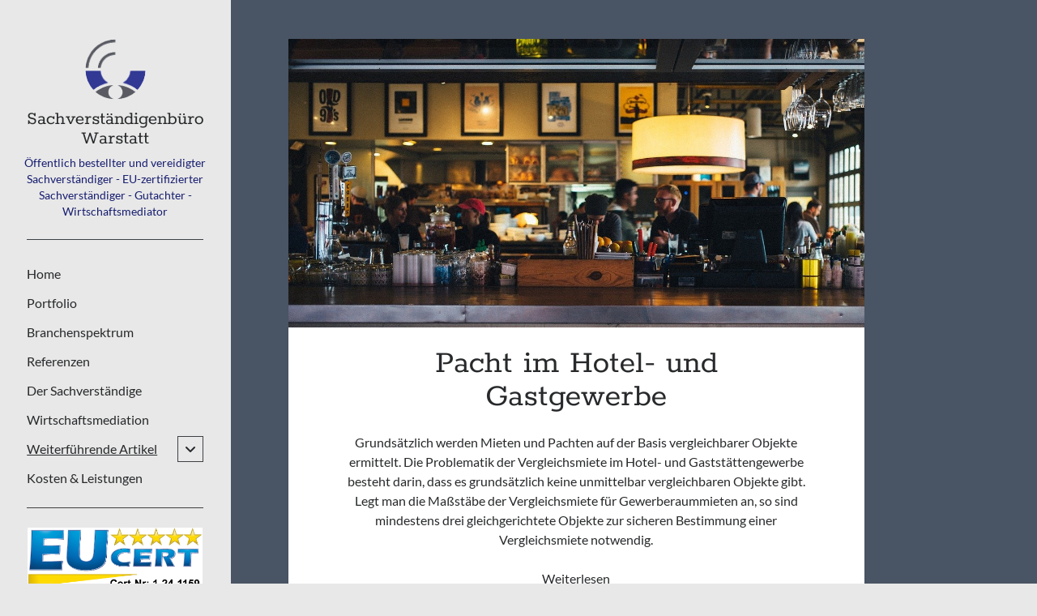

--- FILE ---
content_type: text/html; charset=UTF-8
request_url: https://www.warstatt.de/weiterfuehrende-artikel/
body_size: 16254
content:
<!DOCTYPE html>

<html dir="ltr" lang="de" prefix="og: https://ogp.me/ns#">

<head>
	<title>Weiterführende Artikel | Sachverständigenbüro Warstatt</title>

		<!-- All in One SEO 4.7.7.1 - aioseo.com -->
	<meta name="description" content="Hier finden Sie fachkundige Informationen zu den Schwerpunkten unserer Gutachtertätigkeit: Pacht im Gastgewerbe, Unternehmensbewertung, Inventarwerte, Insolvenzuntersuchungen, Betriebsprüfungen in Gastronomie &amp; Hotellerie" />
	<meta name="robots" content="max-image-preview:large" />
	<meta name="author" content="Walter Warstatt"/>
	<link rel="canonical" href="https://www.warstatt.de/weiterfuehrende-artikel/" />
	<meta name="generator" content="All in One SEO (AIOSEO) 4.7.7.1" />
		<meta property="og:locale" content="de_DE" />
		<meta property="og:site_name" content="Sachverständigenbüro Warstatt | Öffentlich bestellter und vereidigter Sachverständiger - EU-zertifizierter Sachverständiger - Gutachter - Wirtschaftsmediator" />
		<meta property="og:type" content="article" />
		<meta property="og:title" content="Weiterführende Artikel | Sachverständigenbüro Warstatt" />
		<meta property="og:description" content="Hier finden Sie fachkundige Informationen zu den Schwerpunkten unserer Gutachtertätigkeit: Pacht im Gastgewerbe, Unternehmensbewertung, Inventarwerte, Insolvenzuntersuchungen, Betriebsprüfungen in Gastronomie &amp; Hotellerie" />
		<meta property="og:url" content="https://www.warstatt.de/weiterfuehrende-artikel/" />
		<meta property="article:published_time" content="2021-03-07T09:02:31+00:00" />
		<meta property="article:modified_time" content="2021-08-08T16:28:08+00:00" />
		<meta name="twitter:card" content="summary" />
		<meta name="twitter:title" content="Weiterführende Artikel | Sachverständigenbüro Warstatt" />
		<meta name="twitter:description" content="Hier finden Sie fachkundige Informationen zu den Schwerpunkten unserer Gutachtertätigkeit: Pacht im Gastgewerbe, Unternehmensbewertung, Inventarwerte, Insolvenzuntersuchungen, Betriebsprüfungen in Gastronomie &amp; Hotellerie" />
		<script type="application/ld+json" class="aioseo-schema">
			{"@context":"https:\/\/schema.org","@graph":[{"@type":"BreadcrumbList","@id":"https:\/\/www.warstatt.de\/weiterfuehrende-artikel\/#breadcrumblist","itemListElement":[{"@type":"ListItem","@id":"https:\/\/www.warstatt.de\/#listItem","position":1,"name":"Zu Hause","item":"https:\/\/www.warstatt.de\/","nextItem":{"@type":"ListItem","@id":"https:\/\/www.warstatt.de\/weiterfuehrende-artikel\/#listItem","name":"Weiterf\u00fchrende Artikel"}},{"@type":"ListItem","@id":"https:\/\/www.warstatt.de\/weiterfuehrende-artikel\/#listItem","position":2,"name":"Weiterf\u00fchrende Artikel","previousItem":{"@type":"ListItem","@id":"https:\/\/www.warstatt.de\/#listItem","name":"Zu Hause"}}]},{"@type":"CollectionPage","@id":"https:\/\/www.warstatt.de\/weiterfuehrende-artikel\/#collectionpage","url":"https:\/\/www.warstatt.de\/weiterfuehrende-artikel\/","name":"Weiterf\u00fchrende Artikel | Sachverst\u00e4ndigenb\u00fcro Warstatt","description":"Hier finden Sie fachkundige Informationen zu den Schwerpunkten unserer Gutachtert\u00e4tigkeit: Pacht im Gastgewerbe, Unternehmensbewertung, Inventarwerte, Insolvenzuntersuchungen, Betriebspr\u00fcfungen in Gastronomie & Hotellerie","inLanguage":"de-DE","isPartOf":{"@id":"https:\/\/www.warstatt.de\/#website"},"breadcrumb":{"@id":"https:\/\/www.warstatt.de\/weiterfuehrende-artikel\/#breadcrumblist"}},{"@type":"Organization","@id":"https:\/\/www.warstatt.de\/#organization","name":"Sachverst\u00e4ndigenb\u00fcro Warstatt","description":"\u00d6ffentlich bestellter und vereidigter Sachverst\u00e4ndiger - EU-zertifizierter Sachverst\u00e4ndiger - Gutachter - Wirtschaftsmediator","url":"https:\/\/www.warstatt.de\/","logo":{"@type":"ImageObject","url":"https:\/\/www.warstatt.de\/wp-content\/uploads\/2021\/03\/sachverstaendigungen-buero-warstatt-logo.png","@id":"https:\/\/www.warstatt.de\/weiterfuehrende-artikel\/#organizationLogo","width":80,"height":80,"caption":"Logo - Sachverst\u00e4ndigen B\u00fcro Warstatt"},"image":{"@id":"https:\/\/www.warstatt.de\/weiterfuehrende-artikel\/#organizationLogo"}},{"@type":"WebSite","@id":"https:\/\/www.warstatt.de\/#website","url":"https:\/\/www.warstatt.de\/","name":"Sachverst\u00e4ndigenb\u00fcro Warstatt","description":"\u00d6ffentlich bestellter und vereidigter Sachverst\u00e4ndiger - EU-zertifizierter Sachverst\u00e4ndiger - Gutachter - Wirtschaftsmediator","inLanguage":"de-DE","publisher":{"@id":"https:\/\/www.warstatt.de\/#organization"}}]}
		</script>
		<!-- All in One SEO -->

<meta charset="UTF-8" />
<meta name="viewport" content="width=device-width, initial-scale=1" />
<meta name="template" content="Author 1.54" />
<link rel='dns-prefetch' href='//www.warstatt.de' />
<link rel="alternate" type="application/rss+xml" title="Sachverständigenbüro Warstatt &raquo; Feed" href="https://www.warstatt.de/feed/" />
<link rel="alternate" type="application/rss+xml" title="Sachverständigenbüro Warstatt &raquo; Kommentar-Feed" href="https://www.warstatt.de/comments/feed/" />
<style id='wp-img-auto-sizes-contain-inline-css' type='text/css'>
img:is([sizes=auto i],[sizes^="auto," i]){contain-intrinsic-size:3000px 1500px}
/*# sourceURL=wp-img-auto-sizes-contain-inline-css */
</style>
<style id='wp-emoji-styles-inline-css' type='text/css'>

	img.wp-smiley, img.emoji {
		display: inline !important;
		border: none !important;
		box-shadow: none !important;
		height: 1em !important;
		width: 1em !important;
		margin: 0 0.07em !important;
		vertical-align: -0.1em !important;
		background: none !important;
		padding: 0 !important;
	}
/*# sourceURL=wp-emoji-styles-inline-css */
</style>
<style id='wp-block-library-inline-css' type='text/css'>
:root{--wp-block-synced-color:#7a00df;--wp-block-synced-color--rgb:122,0,223;--wp-bound-block-color:var(--wp-block-synced-color);--wp-editor-canvas-background:#ddd;--wp-admin-theme-color:#007cba;--wp-admin-theme-color--rgb:0,124,186;--wp-admin-theme-color-darker-10:#006ba1;--wp-admin-theme-color-darker-10--rgb:0,107,160.5;--wp-admin-theme-color-darker-20:#005a87;--wp-admin-theme-color-darker-20--rgb:0,90,135;--wp-admin-border-width-focus:2px}@media (min-resolution:192dpi){:root{--wp-admin-border-width-focus:1.5px}}.wp-element-button{cursor:pointer}:root .has-very-light-gray-background-color{background-color:#eee}:root .has-very-dark-gray-background-color{background-color:#313131}:root .has-very-light-gray-color{color:#eee}:root .has-very-dark-gray-color{color:#313131}:root .has-vivid-green-cyan-to-vivid-cyan-blue-gradient-background{background:linear-gradient(135deg,#00d084,#0693e3)}:root .has-purple-crush-gradient-background{background:linear-gradient(135deg,#34e2e4,#4721fb 50%,#ab1dfe)}:root .has-hazy-dawn-gradient-background{background:linear-gradient(135deg,#faaca8,#dad0ec)}:root .has-subdued-olive-gradient-background{background:linear-gradient(135deg,#fafae1,#67a671)}:root .has-atomic-cream-gradient-background{background:linear-gradient(135deg,#fdd79a,#004a59)}:root .has-nightshade-gradient-background{background:linear-gradient(135deg,#330968,#31cdcf)}:root .has-midnight-gradient-background{background:linear-gradient(135deg,#020381,#2874fc)}:root{--wp--preset--font-size--normal:16px;--wp--preset--font-size--huge:42px}.has-regular-font-size{font-size:1em}.has-larger-font-size{font-size:2.625em}.has-normal-font-size{font-size:var(--wp--preset--font-size--normal)}.has-huge-font-size{font-size:var(--wp--preset--font-size--huge)}.has-text-align-center{text-align:center}.has-text-align-left{text-align:left}.has-text-align-right{text-align:right}.has-fit-text{white-space:nowrap!important}#end-resizable-editor-section{display:none}.aligncenter{clear:both}.items-justified-left{justify-content:flex-start}.items-justified-center{justify-content:center}.items-justified-right{justify-content:flex-end}.items-justified-space-between{justify-content:space-between}.screen-reader-text{border:0;clip-path:inset(50%);height:1px;margin:-1px;overflow:hidden;padding:0;position:absolute;width:1px;word-wrap:normal!important}.screen-reader-text:focus{background-color:#ddd;clip-path:none;color:#444;display:block;font-size:1em;height:auto;left:5px;line-height:normal;padding:15px 23px 14px;text-decoration:none;top:5px;width:auto;z-index:100000}html :where(.has-border-color){border-style:solid}html :where([style*=border-top-color]){border-top-style:solid}html :where([style*=border-right-color]){border-right-style:solid}html :where([style*=border-bottom-color]){border-bottom-style:solid}html :where([style*=border-left-color]){border-left-style:solid}html :where([style*=border-width]){border-style:solid}html :where([style*=border-top-width]){border-top-style:solid}html :where([style*=border-right-width]){border-right-style:solid}html :where([style*=border-bottom-width]){border-bottom-style:solid}html :where([style*=border-left-width]){border-left-style:solid}html :where(img[class*=wp-image-]){height:auto;max-width:100%}:where(figure){margin:0 0 1em}html :where(.is-position-sticky){--wp-admin--admin-bar--position-offset:var(--wp-admin--admin-bar--height,0px)}@media screen and (max-width:600px){html :where(.is-position-sticky){--wp-admin--admin-bar--position-offset:0px}}

/*# sourceURL=wp-block-library-inline-css */
</style><style id='wp-block-heading-inline-css' type='text/css'>
h1:where(.wp-block-heading).has-background,h2:where(.wp-block-heading).has-background,h3:where(.wp-block-heading).has-background,h4:where(.wp-block-heading).has-background,h5:where(.wp-block-heading).has-background,h6:where(.wp-block-heading).has-background{padding:1.25em 2.375em}h1.has-text-align-left[style*=writing-mode]:where([style*=vertical-lr]),h1.has-text-align-right[style*=writing-mode]:where([style*=vertical-rl]),h2.has-text-align-left[style*=writing-mode]:where([style*=vertical-lr]),h2.has-text-align-right[style*=writing-mode]:where([style*=vertical-rl]),h3.has-text-align-left[style*=writing-mode]:where([style*=vertical-lr]),h3.has-text-align-right[style*=writing-mode]:where([style*=vertical-rl]),h4.has-text-align-left[style*=writing-mode]:where([style*=vertical-lr]),h4.has-text-align-right[style*=writing-mode]:where([style*=vertical-rl]),h5.has-text-align-left[style*=writing-mode]:where([style*=vertical-lr]),h5.has-text-align-right[style*=writing-mode]:where([style*=vertical-rl]),h6.has-text-align-left[style*=writing-mode]:where([style*=vertical-lr]),h6.has-text-align-right[style*=writing-mode]:where([style*=vertical-rl]){rotate:180deg}
/*# sourceURL=https://www.warstatt.de/wp-includes/blocks/heading/style.min.css */
</style>
<style id='wp-block-image-inline-css' type='text/css'>
.wp-block-image>a,.wp-block-image>figure>a{display:inline-block}.wp-block-image img{box-sizing:border-box;height:auto;max-width:100%;vertical-align:bottom}@media not (prefers-reduced-motion){.wp-block-image img.hide{visibility:hidden}.wp-block-image img.show{animation:show-content-image .4s}}.wp-block-image[style*=border-radius] img,.wp-block-image[style*=border-radius]>a{border-radius:inherit}.wp-block-image.has-custom-border img{box-sizing:border-box}.wp-block-image.aligncenter{text-align:center}.wp-block-image.alignfull>a,.wp-block-image.alignwide>a{width:100%}.wp-block-image.alignfull img,.wp-block-image.alignwide img{height:auto;width:100%}.wp-block-image .aligncenter,.wp-block-image .alignleft,.wp-block-image .alignright,.wp-block-image.aligncenter,.wp-block-image.alignleft,.wp-block-image.alignright{display:table}.wp-block-image .aligncenter>figcaption,.wp-block-image .alignleft>figcaption,.wp-block-image .alignright>figcaption,.wp-block-image.aligncenter>figcaption,.wp-block-image.alignleft>figcaption,.wp-block-image.alignright>figcaption{caption-side:bottom;display:table-caption}.wp-block-image .alignleft{float:left;margin:.5em 1em .5em 0}.wp-block-image .alignright{float:right;margin:.5em 0 .5em 1em}.wp-block-image .aligncenter{margin-left:auto;margin-right:auto}.wp-block-image :where(figcaption){margin-bottom:1em;margin-top:.5em}.wp-block-image.is-style-circle-mask img{border-radius:9999px}@supports ((-webkit-mask-image:none) or (mask-image:none)) or (-webkit-mask-image:none){.wp-block-image.is-style-circle-mask img{border-radius:0;-webkit-mask-image:url('data:image/svg+xml;utf8,<svg viewBox="0 0 100 100" xmlns="http://www.w3.org/2000/svg"><circle cx="50" cy="50" r="50"/></svg>');mask-image:url('data:image/svg+xml;utf8,<svg viewBox="0 0 100 100" xmlns="http://www.w3.org/2000/svg"><circle cx="50" cy="50" r="50"/></svg>');mask-mode:alpha;-webkit-mask-position:center;mask-position:center;-webkit-mask-repeat:no-repeat;mask-repeat:no-repeat;-webkit-mask-size:contain;mask-size:contain}}:root :where(.wp-block-image.is-style-rounded img,.wp-block-image .is-style-rounded img){border-radius:9999px}.wp-block-image figure{margin:0}.wp-lightbox-container{display:flex;flex-direction:column;position:relative}.wp-lightbox-container img{cursor:zoom-in}.wp-lightbox-container img:hover+button{opacity:1}.wp-lightbox-container button{align-items:center;backdrop-filter:blur(16px) saturate(180%);background-color:#5a5a5a40;border:none;border-radius:4px;cursor:zoom-in;display:flex;height:20px;justify-content:center;opacity:0;padding:0;position:absolute;right:16px;text-align:center;top:16px;width:20px;z-index:100}@media not (prefers-reduced-motion){.wp-lightbox-container button{transition:opacity .2s ease}}.wp-lightbox-container button:focus-visible{outline:3px auto #5a5a5a40;outline:3px auto -webkit-focus-ring-color;outline-offset:3px}.wp-lightbox-container button:hover{cursor:pointer;opacity:1}.wp-lightbox-container button:focus{opacity:1}.wp-lightbox-container button:focus,.wp-lightbox-container button:hover,.wp-lightbox-container button:not(:hover):not(:active):not(.has-background){background-color:#5a5a5a40;border:none}.wp-lightbox-overlay{box-sizing:border-box;cursor:zoom-out;height:100vh;left:0;overflow:hidden;position:fixed;top:0;visibility:hidden;width:100%;z-index:100000}.wp-lightbox-overlay .close-button{align-items:center;cursor:pointer;display:flex;justify-content:center;min-height:40px;min-width:40px;padding:0;position:absolute;right:calc(env(safe-area-inset-right) + 16px);top:calc(env(safe-area-inset-top) + 16px);z-index:5000000}.wp-lightbox-overlay .close-button:focus,.wp-lightbox-overlay .close-button:hover,.wp-lightbox-overlay .close-button:not(:hover):not(:active):not(.has-background){background:none;border:none}.wp-lightbox-overlay .lightbox-image-container{height:var(--wp--lightbox-container-height);left:50%;overflow:hidden;position:absolute;top:50%;transform:translate(-50%,-50%);transform-origin:top left;width:var(--wp--lightbox-container-width);z-index:9999999999}.wp-lightbox-overlay .wp-block-image{align-items:center;box-sizing:border-box;display:flex;height:100%;justify-content:center;margin:0;position:relative;transform-origin:0 0;width:100%;z-index:3000000}.wp-lightbox-overlay .wp-block-image img{height:var(--wp--lightbox-image-height);min-height:var(--wp--lightbox-image-height);min-width:var(--wp--lightbox-image-width);width:var(--wp--lightbox-image-width)}.wp-lightbox-overlay .wp-block-image figcaption{display:none}.wp-lightbox-overlay button{background:none;border:none}.wp-lightbox-overlay .scrim{background-color:#fff;height:100%;opacity:.9;position:absolute;width:100%;z-index:2000000}.wp-lightbox-overlay.active{visibility:visible}@media not (prefers-reduced-motion){.wp-lightbox-overlay.active{animation:turn-on-visibility .25s both}.wp-lightbox-overlay.active img{animation:turn-on-visibility .35s both}.wp-lightbox-overlay.show-closing-animation:not(.active){animation:turn-off-visibility .35s both}.wp-lightbox-overlay.show-closing-animation:not(.active) img{animation:turn-off-visibility .25s both}.wp-lightbox-overlay.zoom.active{animation:none;opacity:1;visibility:visible}.wp-lightbox-overlay.zoom.active .lightbox-image-container{animation:lightbox-zoom-in .4s}.wp-lightbox-overlay.zoom.active .lightbox-image-container img{animation:none}.wp-lightbox-overlay.zoom.active .scrim{animation:turn-on-visibility .4s forwards}.wp-lightbox-overlay.zoom.show-closing-animation:not(.active){animation:none}.wp-lightbox-overlay.zoom.show-closing-animation:not(.active) .lightbox-image-container{animation:lightbox-zoom-out .4s}.wp-lightbox-overlay.zoom.show-closing-animation:not(.active) .lightbox-image-container img{animation:none}.wp-lightbox-overlay.zoom.show-closing-animation:not(.active) .scrim{animation:turn-off-visibility .4s forwards}}@keyframes show-content-image{0%{visibility:hidden}99%{visibility:hidden}to{visibility:visible}}@keyframes turn-on-visibility{0%{opacity:0}to{opacity:1}}@keyframes turn-off-visibility{0%{opacity:1;visibility:visible}99%{opacity:0;visibility:visible}to{opacity:0;visibility:hidden}}@keyframes lightbox-zoom-in{0%{transform:translate(calc((-100vw + var(--wp--lightbox-scrollbar-width))/2 + var(--wp--lightbox-initial-left-position)),calc(-50vh + var(--wp--lightbox-initial-top-position))) scale(var(--wp--lightbox-scale))}to{transform:translate(-50%,-50%) scale(1)}}@keyframes lightbox-zoom-out{0%{transform:translate(-50%,-50%) scale(1);visibility:visible}99%{visibility:visible}to{transform:translate(calc((-100vw + var(--wp--lightbox-scrollbar-width))/2 + var(--wp--lightbox-initial-left-position)),calc(-50vh + var(--wp--lightbox-initial-top-position))) scale(var(--wp--lightbox-scale));visibility:hidden}}
/*# sourceURL=https://www.warstatt.de/wp-includes/blocks/image/style.min.css */
</style>
<style id='wp-block-list-inline-css' type='text/css'>
ol,ul{box-sizing:border-box}:root :where(.wp-block-list.has-background){padding:1.25em 2.375em}
/*# sourceURL=https://www.warstatt.de/wp-includes/blocks/list/style.min.css */
</style>
<style id='wp-block-paragraph-inline-css' type='text/css'>
.is-small-text{font-size:.875em}.is-regular-text{font-size:1em}.is-large-text{font-size:2.25em}.is-larger-text{font-size:3em}.has-drop-cap:not(:focus):first-letter{float:left;font-size:8.4em;font-style:normal;font-weight:100;line-height:.68;margin:.05em .1em 0 0;text-transform:uppercase}body.rtl .has-drop-cap:not(:focus):first-letter{float:none;margin-left:.1em}p.has-drop-cap.has-background{overflow:hidden}:root :where(p.has-background){padding:1.25em 2.375em}:where(p.has-text-color:not(.has-link-color)) a{color:inherit}p.has-text-align-left[style*="writing-mode:vertical-lr"],p.has-text-align-right[style*="writing-mode:vertical-rl"]{rotate:180deg}
/*# sourceURL=https://www.warstatt.de/wp-includes/blocks/paragraph/style.min.css */
</style>
<style id='global-styles-inline-css' type='text/css'>
:root{--wp--preset--aspect-ratio--square: 1;--wp--preset--aspect-ratio--4-3: 4/3;--wp--preset--aspect-ratio--3-4: 3/4;--wp--preset--aspect-ratio--3-2: 3/2;--wp--preset--aspect-ratio--2-3: 2/3;--wp--preset--aspect-ratio--16-9: 16/9;--wp--preset--aspect-ratio--9-16: 9/16;--wp--preset--color--black: #000000;--wp--preset--color--cyan-bluish-gray: #abb8c3;--wp--preset--color--white: #ffffff;--wp--preset--color--pale-pink: #f78da7;--wp--preset--color--vivid-red: #cf2e2e;--wp--preset--color--luminous-vivid-orange: #ff6900;--wp--preset--color--luminous-vivid-amber: #fcb900;--wp--preset--color--light-green-cyan: #7bdcb5;--wp--preset--color--vivid-green-cyan: #00d084;--wp--preset--color--pale-cyan-blue: #8ed1fc;--wp--preset--color--vivid-cyan-blue: #0693e3;--wp--preset--color--vivid-purple: #9b51e0;--wp--preset--gradient--vivid-cyan-blue-to-vivid-purple: linear-gradient(135deg,rgb(6,147,227) 0%,rgb(155,81,224) 100%);--wp--preset--gradient--light-green-cyan-to-vivid-green-cyan: linear-gradient(135deg,rgb(122,220,180) 0%,rgb(0,208,130) 100%);--wp--preset--gradient--luminous-vivid-amber-to-luminous-vivid-orange: linear-gradient(135deg,rgb(252,185,0) 0%,rgb(255,105,0) 100%);--wp--preset--gradient--luminous-vivid-orange-to-vivid-red: linear-gradient(135deg,rgb(255,105,0) 0%,rgb(207,46,46) 100%);--wp--preset--gradient--very-light-gray-to-cyan-bluish-gray: linear-gradient(135deg,rgb(238,238,238) 0%,rgb(169,184,195) 100%);--wp--preset--gradient--cool-to-warm-spectrum: linear-gradient(135deg,rgb(74,234,220) 0%,rgb(151,120,209) 20%,rgb(207,42,186) 40%,rgb(238,44,130) 60%,rgb(251,105,98) 80%,rgb(254,248,76) 100%);--wp--preset--gradient--blush-light-purple: linear-gradient(135deg,rgb(255,206,236) 0%,rgb(152,150,240) 100%);--wp--preset--gradient--blush-bordeaux: linear-gradient(135deg,rgb(254,205,165) 0%,rgb(254,45,45) 50%,rgb(107,0,62) 100%);--wp--preset--gradient--luminous-dusk: linear-gradient(135deg,rgb(255,203,112) 0%,rgb(199,81,192) 50%,rgb(65,88,208) 100%);--wp--preset--gradient--pale-ocean: linear-gradient(135deg,rgb(255,245,203) 0%,rgb(182,227,212) 50%,rgb(51,167,181) 100%);--wp--preset--gradient--electric-grass: linear-gradient(135deg,rgb(202,248,128) 0%,rgb(113,206,126) 100%);--wp--preset--gradient--midnight: linear-gradient(135deg,rgb(2,3,129) 0%,rgb(40,116,252) 100%);--wp--preset--font-size--small: 12px;--wp--preset--font-size--medium: 20px;--wp--preset--font-size--large: 21px;--wp--preset--font-size--x-large: 42px;--wp--preset--font-size--regular: 16px;--wp--preset--font-size--larger: 37px;--wp--preset--spacing--20: 0.44rem;--wp--preset--spacing--30: 0.67rem;--wp--preset--spacing--40: 1rem;--wp--preset--spacing--50: 1.5rem;--wp--preset--spacing--60: 2.25rem;--wp--preset--spacing--70: 3.38rem;--wp--preset--spacing--80: 5.06rem;--wp--preset--shadow--natural: 6px 6px 9px rgba(0, 0, 0, 0.2);--wp--preset--shadow--deep: 12px 12px 50px rgba(0, 0, 0, 0.4);--wp--preset--shadow--sharp: 6px 6px 0px rgba(0, 0, 0, 0.2);--wp--preset--shadow--outlined: 6px 6px 0px -3px rgb(255, 255, 255), 6px 6px rgb(0, 0, 0);--wp--preset--shadow--crisp: 6px 6px 0px rgb(0, 0, 0);}:where(.is-layout-flex){gap: 0.5em;}:where(.is-layout-grid){gap: 0.5em;}body .is-layout-flex{display: flex;}.is-layout-flex{flex-wrap: wrap;align-items: center;}.is-layout-flex > :is(*, div){margin: 0;}body .is-layout-grid{display: grid;}.is-layout-grid > :is(*, div){margin: 0;}:where(.wp-block-columns.is-layout-flex){gap: 2em;}:where(.wp-block-columns.is-layout-grid){gap: 2em;}:where(.wp-block-post-template.is-layout-flex){gap: 1.25em;}:where(.wp-block-post-template.is-layout-grid){gap: 1.25em;}.has-black-color{color: var(--wp--preset--color--black) !important;}.has-cyan-bluish-gray-color{color: var(--wp--preset--color--cyan-bluish-gray) !important;}.has-white-color{color: var(--wp--preset--color--white) !important;}.has-pale-pink-color{color: var(--wp--preset--color--pale-pink) !important;}.has-vivid-red-color{color: var(--wp--preset--color--vivid-red) !important;}.has-luminous-vivid-orange-color{color: var(--wp--preset--color--luminous-vivid-orange) !important;}.has-luminous-vivid-amber-color{color: var(--wp--preset--color--luminous-vivid-amber) !important;}.has-light-green-cyan-color{color: var(--wp--preset--color--light-green-cyan) !important;}.has-vivid-green-cyan-color{color: var(--wp--preset--color--vivid-green-cyan) !important;}.has-pale-cyan-blue-color{color: var(--wp--preset--color--pale-cyan-blue) !important;}.has-vivid-cyan-blue-color{color: var(--wp--preset--color--vivid-cyan-blue) !important;}.has-vivid-purple-color{color: var(--wp--preset--color--vivid-purple) !important;}.has-black-background-color{background-color: var(--wp--preset--color--black) !important;}.has-cyan-bluish-gray-background-color{background-color: var(--wp--preset--color--cyan-bluish-gray) !important;}.has-white-background-color{background-color: var(--wp--preset--color--white) !important;}.has-pale-pink-background-color{background-color: var(--wp--preset--color--pale-pink) !important;}.has-vivid-red-background-color{background-color: var(--wp--preset--color--vivid-red) !important;}.has-luminous-vivid-orange-background-color{background-color: var(--wp--preset--color--luminous-vivid-orange) !important;}.has-luminous-vivid-amber-background-color{background-color: var(--wp--preset--color--luminous-vivid-amber) !important;}.has-light-green-cyan-background-color{background-color: var(--wp--preset--color--light-green-cyan) !important;}.has-vivid-green-cyan-background-color{background-color: var(--wp--preset--color--vivid-green-cyan) !important;}.has-pale-cyan-blue-background-color{background-color: var(--wp--preset--color--pale-cyan-blue) !important;}.has-vivid-cyan-blue-background-color{background-color: var(--wp--preset--color--vivid-cyan-blue) !important;}.has-vivid-purple-background-color{background-color: var(--wp--preset--color--vivid-purple) !important;}.has-black-border-color{border-color: var(--wp--preset--color--black) !important;}.has-cyan-bluish-gray-border-color{border-color: var(--wp--preset--color--cyan-bluish-gray) !important;}.has-white-border-color{border-color: var(--wp--preset--color--white) !important;}.has-pale-pink-border-color{border-color: var(--wp--preset--color--pale-pink) !important;}.has-vivid-red-border-color{border-color: var(--wp--preset--color--vivid-red) !important;}.has-luminous-vivid-orange-border-color{border-color: var(--wp--preset--color--luminous-vivid-orange) !important;}.has-luminous-vivid-amber-border-color{border-color: var(--wp--preset--color--luminous-vivid-amber) !important;}.has-light-green-cyan-border-color{border-color: var(--wp--preset--color--light-green-cyan) !important;}.has-vivid-green-cyan-border-color{border-color: var(--wp--preset--color--vivid-green-cyan) !important;}.has-pale-cyan-blue-border-color{border-color: var(--wp--preset--color--pale-cyan-blue) !important;}.has-vivid-cyan-blue-border-color{border-color: var(--wp--preset--color--vivid-cyan-blue) !important;}.has-vivid-purple-border-color{border-color: var(--wp--preset--color--vivid-purple) !important;}.has-vivid-cyan-blue-to-vivid-purple-gradient-background{background: var(--wp--preset--gradient--vivid-cyan-blue-to-vivid-purple) !important;}.has-light-green-cyan-to-vivid-green-cyan-gradient-background{background: var(--wp--preset--gradient--light-green-cyan-to-vivid-green-cyan) !important;}.has-luminous-vivid-amber-to-luminous-vivid-orange-gradient-background{background: var(--wp--preset--gradient--luminous-vivid-amber-to-luminous-vivid-orange) !important;}.has-luminous-vivid-orange-to-vivid-red-gradient-background{background: var(--wp--preset--gradient--luminous-vivid-orange-to-vivid-red) !important;}.has-very-light-gray-to-cyan-bluish-gray-gradient-background{background: var(--wp--preset--gradient--very-light-gray-to-cyan-bluish-gray) !important;}.has-cool-to-warm-spectrum-gradient-background{background: var(--wp--preset--gradient--cool-to-warm-spectrum) !important;}.has-blush-light-purple-gradient-background{background: var(--wp--preset--gradient--blush-light-purple) !important;}.has-blush-bordeaux-gradient-background{background: var(--wp--preset--gradient--blush-bordeaux) !important;}.has-luminous-dusk-gradient-background{background: var(--wp--preset--gradient--luminous-dusk) !important;}.has-pale-ocean-gradient-background{background: var(--wp--preset--gradient--pale-ocean) !important;}.has-electric-grass-gradient-background{background: var(--wp--preset--gradient--electric-grass) !important;}.has-midnight-gradient-background{background: var(--wp--preset--gradient--midnight) !important;}.has-small-font-size{font-size: var(--wp--preset--font-size--small) !important;}.has-medium-font-size{font-size: var(--wp--preset--font-size--medium) !important;}.has-large-font-size{font-size: var(--wp--preset--font-size--large) !important;}.has-x-large-font-size{font-size: var(--wp--preset--font-size--x-large) !important;}
/*# sourceURL=global-styles-inline-css */
</style>

<style id='classic-theme-styles-inline-css' type='text/css'>
/*! This file is auto-generated */
.wp-block-button__link{color:#fff;background-color:#32373c;border-radius:9999px;box-shadow:none;text-decoration:none;padding:calc(.667em + 2px) calc(1.333em + 2px);font-size:1.125em}.wp-block-file__button{background:#32373c;color:#fff;text-decoration:none}
/*# sourceURL=/wp-includes/css/classic-themes.min.css */
</style>

<link rel='stylesheet' id='ct-author-font-awesome-css' href='https://www.warstatt.de/wp-content/themes/author/assets/font-awesome/css/all.min.css?ver=6.9' type='text/css' media='all' />
<link rel='stylesheet' id='ct-author-style-css' href='https://www.warstatt.de/wp-content/cache/autoptimize/css/autoptimize_single_409ee3a152205078ccd5b049b4ad9574.css?ver=6.9' type='text/css' media='all' />
<style id='ct-author-style-inline-css' type='text/css'>
/* fonts */
/* lato-regular - latin */
@font-face {
  font-family: 'Lato';
  font-style: normal;
  font-weight: 400;
  src: url('../fonts/lato-v23-latin-regular.eot'); /* IE9 Compat Modes */
  src: local(''),
       url('../fonts/lato-v23-latin-regular.eot?#iefix') format('embedded-opentype'), /* IE6-IE8 */
       url('../fonts/lato-v23-latin-regular.woff2') format('woff2'), /* Super Modern Browsers */
       url('../fonts/lato-v23-latin-regular.woff') format('woff'), /* Modern Browsers */
       url('../fonts/lato-v23-latin-regular.ttf') format('truetype'), /* Safari, Android, iOS */
       url('../fonts/lato-v23-latin-regular.svg#Lato') format('svg'); /* Legacy iOS */
}

/* lato-700 - latin */
@font-face {
  font-family: 'Lato';
  font-style: normal;
  font-weight: 700;
  src: url('../fonts/lato-v23-latin-700.eot'); /* IE9 Compat Modes */
  src: local(''),
       url('../fonts/lato-v23-latin-700.eot?#iefix') format('embedded-opentype'), /* IE6-IE8 */
       url('../fonts/lato-v23-latin-700.woff2') format('woff2'), /* Super Modern Browsers */
       url('../fonts/lato-v23-latin-700.woff') format('woff'), /* Modern Browsers */
       url('../fonts/lato-v23-latin-700.ttf') format('truetype'), /* Safari, Android, iOS */
       url('../fonts/lato-v23-latin-700.svg#Lato') format('svg'); /* Legacy iOS */
}


/* rokkitt-regular - latin */
@font-face {
  font-family: 'Rokkitt';
  font-style: normal;
  font-weight: 400;
  src: url('../fonts/rokkitt-v29-latin-regular.eot'); /* IE9 Compat Modes */
  src: local(''),
       url('../fonts/rokkitt-v29-latin-regular.eot?#iefix') format('embedded-opentype'), /* IE6-IE8 */
       url('../fonts/rokkitt-v29-latin-regular.woff2') format('woff2'), /* Super Modern Browsers */
       url('../fonts/rokkitt-v29-latin-regular.woff') format('woff'), /* Modern Browsers */
       url('../fonts/rokkitt-v29-latin-regular.ttf') format('truetype'), /* Safari, Android, iOS */
       url('../fonts/rokkitt-v29-latin-regular.svg#Rokkitt') format('svg'); /* Legacy iOS */
}

/* rokkitt-700 - latin */
@font-face {
  font-family: 'Rokkitt';
  font-style: normal;
  font-weight: 700;
  src: url('../fonts/rokkitt-v29-latin-700.eot'); /* IE9 Compat Modes */
  src: local(''),
       url('../fonts/rokkitt-v29-latin-700.eot?#iefix') format('embedded-opentype'), /* IE6-IE8 */
       url('../fonts/rokkitt-v29-latin-700.woff2') format('woff2'), /* Super Modern Browsers */
       url('../fonts/rokkitt-v29-latin-700.woff') format('woff'), /* Modern Browsers */
       url('../fonts/rokkitt-v29-latin-700.ttf') format('truetype'), /* Safari, Android, iOS */
       url('../fonts/rokkitt-v29-latin-700.svg#Rokkitt') format('svg'); /* Legacy iOS */
}

/* set colors */

body::before, .main {
	background: #495464;
}

body, .main-sidebar {
	background: #e8e8e8;
	color: #27292B;
}
.sidebar-primary .widget_rss .widget-title a:link, .post-tags a:link, .widget_tag_cloud a:link, .menu-primary a:link, .site-title a:link, .sidebar-primary .widget_rss .widget-title a:visited, .post-tags a:visited, .widget_tag_cloud a:visited, .menu-primary a:visited, .sidebar-primary .widget a:link, .sidebar-primary .widget a:visited {
	color: #27292B;
}

.site-title a:visited, .tagline{
	color: #161d6f;
}

.site-footer, .site-footer::after {
	background: #495464;
} 

.site-footer .design-credit {
	display: none;
}

.sidebar-primary .widget {
	color: #27292B;
}

.sidebar-primary .widget-title, .toggle-dropdown {
	color: #27292B;
}

.menu-primary-items .menu-item-has-children ul a:link, .menu-primary-items .menu-item-has-children ul a:visited, .menu-primary-items .menu-item-has-children ul a:hover, .menu-primary-items .menu-item-has-children ul a:active, .menu-primary-items .menu-item-has-children ul a:focus, .menu-primary-items .page_item_has_children ul a:link, .menu-primary-items .page_item_has_children ul a:visited, .menu-primary-items .page_item_has_children ul a:hover, .menu-primary-items .page_item_has_children ul a:active, .menu-primary-items .page_item_has_children ul a:focus, .menu-unset > ul .menu-item-has-children ul a:link, .menu-unset > ul .menu-item-has-children ul a:visited, .menu-unset > ul .menu-item-has-children ul a:hover, .menu-unset > ul .menu-item-has-children ul a:active, .menu-unset > ul .menu-item-has-children ul a:focus, .menu-unset > ul .page_item_has_children ul a:link, .menu-unset > ul .page_item_has_children ul a:visited, .menu-unset > ul .page_item_has_children ul a:hover, .menu-unset > ul .page_item_has_children ul a:active, .menu-unset > ul .page_item_has_children ul a:focus {
	color: #27292B;
}

@media all and (max-width: 1440px) {
		.site-title {
		font-size: 1.5rem;
	}
}

/* fonts */
h1, h2, h3, h4, h5, h6 {
-webkit-hyphens: auto;
   -moz-hyphens: auto;
        hyphens: auto;
}

h2 {
	font-size: 1.85rem;
	line-height: 1.125;
}

h3 {
	font-size: 1.45rem;
}

h2 + h3 {
	margin-top: 1.5em;
}

h1.wp-block-heading,
.post-title {
	font-size: 2.6rem;
}

h1.wp-block-heading {
	margin-bottom: 2.5rem;
}

h1.wp-block-heading span.bold {
	font-size: 1.7rem;
	font-weight: 600;
}

h1.wp-block-heading hr {
	margin: 0.35em.0;
}

h1.wp-block-heading span {
	display: block;
	line-height: 1.1;
	text-align: center;
	font-size: 1.5rem;
}

.wp-block-column h3 {
	margin-top: 1.5rem;
	text-decoration: underline;
}

.wp-block-column strong {
	font-size: 1.2rem;
}

/* MENU */
.toggle-navigation {
	position: relative;
	color: #495464;
	border-left: none;
	cursor: pointer;
	margin-left: 60px;
}

.toggle-navigation::before {
	content: 'Menü';
		position: absolute;
	top: -1px;
	left: -50px;
	width: 50px;
	display: block;
	padding: 9px 0 9px 5px;
	border: 1px solid #3E4145;
	border-right: none;
}

.toggle-navigation:focus::before {
	border-color: #999999;
}

.open .toggle-navigation::before {
	border-color: #999999;
}

@media all and (min-width: 34.375em) {
		.menu-primary, .sidebar-primary {
		padding: 0 4%;
	}
}


@media all and (min-width: 43.75em) {
		.title-container .container{
		float: none;
	}
}

.menu-primary-items .menu-item-has-children ul, .menu-primary-items .page_item_has_children ul, .menu-unset > ul .menu-item-has-children ul, .menu-unset > ul {
	margin: 0.75rem 0 0 0.75rem;
}

/* SIDEBAR */

.site-avatar {
	width: 75px;
	height: 75px;
}

.site-title {
	margin-bottom: 0.5rem;
	hyphens: auto;
}

.tagline {
	font-size: 0.85rem;
}

.sidebar__intro {
	font-size: 1rem;
}

.sidebar__intro p {
	margin: 0.2rem 0;
}

.sidebar .widget_media_image .wp-element-caption {
	font-size: 0.8rem;
	color: #27292B;
	margin-top: 0.6rem;
}

.sidebar-image {
	border-radius: 50%
}

.sidebar__intro figure {
	display: flex;
	flex-direction: column;
	align-items: center;
}

.sidebar__intro figcaption {
	text-align: center;
}

.sidebar__intro figcaption span{
	font-size: 0.8rem;
}

@media all and (max-width: 550px) {
	.sidebar-primary .widget_media_gallery img{
		width: 50%
	}
}


/* HOME */
.page-id-8 .post-title,
.page-id-8 .post-content h2{
	font-size: 1.7rem;
	text-align: left;
	font-weight: 600;
	line-height: 1;
}

.page-id-8 .post-header {
	margin-bottom: 0;
}

.page-id-8 .post-content {
	margin-top: 0;
}

.page-id-8 .post-content p,
.page-id-8 .post-content ul{
	display: block;
	margin-top: 0.75rem;
	margin-bottom: 0.75rem;
}

.page-id-8 .post-content hr {
	width: 100%;
	color: #e8e8e8;
	margin-top: 0.75rem;
	margin-bottom: 0.75rem;
}

.page-id-8 .post-title span:first-child {
	font-weight: bold
}

.page-id-8 .wp-block-video {
	margin-top: 3rem;
}

.wp-block-video {
	display: flex; 
	justify-content: center;
}

.wp-block-video video {
	width: 60%;
}


@media all and (max-width: 600px) {
		.wp-block-video video{
		width: 100%
	}
}

video::-webkit-media-controls-fullscreen-button
{
        display: none !important;
}


/* BLOG */
.post-meta, .post-categories {
	display: none;
}

/* TABLE */
td:last-child {
		width: 150px;
	}
/*# sourceURL=ct-author-style-inline-css */
</style>
<script defer type="text/javascript" src="https://www.warstatt.de/wp-includes/js/jquery/jquery.min.js?ver=3.7.1" id="jquery-core-js"></script>
<script defer type="text/javascript" src="https://www.warstatt.de/wp-includes/js/jquery/jquery-migrate.min.js?ver=3.4.1" id="jquery-migrate-js"></script>
<link rel="https://api.w.org/" href="https://www.warstatt.de/wp-json/" /><link rel="EditURI" type="application/rsd+xml" title="RSD" href="https://www.warstatt.de/xmlrpc.php?rsd" />
<meta name="generator" content="WordPress 6.9" />
<link rel="icon" href="https://www.warstatt.de/wp-content/uploads/2021/03/sachverstaendigungen-buero-warstatt-logo.png" sizes="32x32" />
<link rel="icon" href="https://www.warstatt.de/wp-content/uploads/2021/03/sachverstaendigungen-buero-warstatt-logo.png" sizes="192x192" />
<link rel="apple-touch-icon" href="https://www.warstatt.de/wp-content/uploads/2021/03/sachverstaendigungen-buero-warstatt-logo.png" />
<meta name="msapplication-TileImage" content="https://www.warstatt.de/wp-content/uploads/2021/03/sachverstaendigungen-buero-warstatt-logo.png" />
		<style type="text/css" id="wp-custom-css">
			/* fonts */
/* lato-regular - latin */
@font-face {
  font-family: 'Lato';
  font-style: normal;
  font-weight: 400;
  src: url('../fonts/lato-v23-latin-regular.eot'); /* IE9 Compat Modes */
  src: local(''),
       url('../fonts/lato-v23-latin-regular.eot?#iefix') format('embedded-opentype'), /* IE6-IE8 */
       url('../fonts/lato-v23-latin-regular.woff2') format('woff2'), /* Super Modern Browsers */
       url('../fonts/lato-v23-latin-regular.woff') format('woff'), /* Modern Browsers */
       url('../fonts/lato-v23-latin-regular.ttf') format('truetype'), /* Safari, Android, iOS */
       url('../fonts/lato-v23-latin-regular.svg#Lato') format('svg'); /* Legacy iOS */
}

/* lato-700 - latin */
@font-face {
  font-family: 'Lato';
  font-style: normal;
  font-weight: 700;
  src: url('../fonts/lato-v23-latin-700.eot'); /* IE9 Compat Modes */
  src: local(''),
       url('../fonts/lato-v23-latin-700.eot?#iefix') format('embedded-opentype'), /* IE6-IE8 */
       url('../fonts/lato-v23-latin-700.woff2') format('woff2'), /* Super Modern Browsers */
       url('../fonts/lato-v23-latin-700.woff') format('woff'), /* Modern Browsers */
       url('../fonts/lato-v23-latin-700.ttf') format('truetype'), /* Safari, Android, iOS */
       url('../fonts/lato-v23-latin-700.svg#Lato') format('svg'); /* Legacy iOS */
}


/* rokkitt-regular - latin */
@font-face {
  font-family: 'Rokkitt';
  font-style: normal;
  font-weight: 400;
  src: url('../fonts/rokkitt-v29-latin-regular.eot'); /* IE9 Compat Modes */
  src: local(''),
       url('../fonts/rokkitt-v29-latin-regular.eot?#iefix') format('embedded-opentype'), /* IE6-IE8 */
       url('../fonts/rokkitt-v29-latin-regular.woff2') format('woff2'), /* Super Modern Browsers */
       url('../fonts/rokkitt-v29-latin-regular.woff') format('woff'), /* Modern Browsers */
       url('../fonts/rokkitt-v29-latin-regular.ttf') format('truetype'), /* Safari, Android, iOS */
       url('../fonts/rokkitt-v29-latin-regular.svg#Rokkitt') format('svg'); /* Legacy iOS */
}

/* rokkitt-700 - latin */
@font-face {
  font-family: 'Rokkitt';
  font-style: normal;
  font-weight: 700;
  src: url('../fonts/rokkitt-v29-latin-700.eot'); /* IE9 Compat Modes */
  src: local(''),
       url('../fonts/rokkitt-v29-latin-700.eot?#iefix') format('embedded-opentype'), /* IE6-IE8 */
       url('../fonts/rokkitt-v29-latin-700.woff2') format('woff2'), /* Super Modern Browsers */
       url('../fonts/rokkitt-v29-latin-700.woff') format('woff'), /* Modern Browsers */
       url('../fonts/rokkitt-v29-latin-700.ttf') format('truetype'), /* Safari, Android, iOS */
       url('../fonts/rokkitt-v29-latin-700.svg#Rokkitt') format('svg'); /* Legacy iOS */
}

/* set colors */

body::before, .main {
	background: #495464;
}

body, .main-sidebar {
	background: #e8e8e8;
	color: #27292B;
}
.sidebar-primary .widget_rss .widget-title a:link, .post-tags a:link, .widget_tag_cloud a:link, .menu-primary a:link, .site-title a:link, .sidebar-primary .widget_rss .widget-title a:visited, .post-tags a:visited, .widget_tag_cloud a:visited, .menu-primary a:visited, .sidebar-primary .widget a:link, .sidebar-primary .widget a:visited {
	color: #27292B;
}

.site-title a:visited, .tagline{
	color: #161d6f;
}

.site-footer, .site-footer::after {
	background: #495464;
} 

.site-footer .design-credit {
	display: none;
}

.sidebar-primary .widget {
	color: #27292B;
}

.sidebar-primary .widget-title, .toggle-dropdown {
	color: #27292B;
}

.menu-primary-items .menu-item-has-children ul a:link, .menu-primary-items .menu-item-has-children ul a:visited, .menu-primary-items .menu-item-has-children ul a:hover, .menu-primary-items .menu-item-has-children ul a:active, .menu-primary-items .menu-item-has-children ul a:focus, .menu-primary-items .page_item_has_children ul a:link, .menu-primary-items .page_item_has_children ul a:visited, .menu-primary-items .page_item_has_children ul a:hover, .menu-primary-items .page_item_has_children ul a:active, .menu-primary-items .page_item_has_children ul a:focus, .menu-unset > ul .menu-item-has-children ul a:link, .menu-unset > ul .menu-item-has-children ul a:visited, .menu-unset > ul .menu-item-has-children ul a:hover, .menu-unset > ul .menu-item-has-children ul a:active, .menu-unset > ul .menu-item-has-children ul a:focus, .menu-unset > ul .page_item_has_children ul a:link, .menu-unset > ul .page_item_has_children ul a:visited, .menu-unset > ul .page_item_has_children ul a:hover, .menu-unset > ul .page_item_has_children ul a:active, .menu-unset > ul .page_item_has_children ul a:focus {
	color: #27292B;
}

@media all and (max-width: 1440px) {
		.site-title {
		font-size: 1.5rem;
	}
}

/* fonts */
h1, h2, h3, h4, h5, h6 {
-webkit-hyphens: auto;
   -moz-hyphens: auto;
        hyphens: auto;
}

h2 {
	font-size: 1.85rem;
	line-height: 1.125;
}

h3 {
	font-size: 1.45rem;
}

h2 + h3 {
	margin-top: 1.5em;
}

h1.wp-block-heading,
.post-title {
	font-size: 2.6rem;
}

h1.wp-block-heading {
	margin-bottom: 2.5rem;
}

h1.wp-block-heading span.bold {
	font-size: 1.7rem;
	font-weight: 600;
}

h1.wp-block-heading hr {
	margin: 0.35em.0;
}

h1.wp-block-heading span {
	display: block;
	line-height: 1.1;
	text-align: center;
	font-size: 1.5rem;
}

.wp-block-column h3 {
	margin-top: 1.5rem;
	text-decoration: underline;
}

.wp-block-column strong {
	font-size: 1.2rem;
}

/* MENU */
.toggle-navigation {
	position: relative;
	color: #495464;
	border-left: none;
	cursor: pointer;
	margin-left: 60px;
}

.toggle-navigation::before {
	content: 'Menü';
		position: absolute;
	top: -1px;
	left: -50px;
	width: 50px;
	display: block;
	padding: 9px 0 9px 5px;
	border: 1px solid #3E4145;
	border-right: none;
}

.toggle-navigation:focus::before {
	border-color: #999999;
}

.open .toggle-navigation::before {
	border-color: #999999;
}

@media all and (min-width: 34.375em) {
		.menu-primary, .sidebar-primary {
		padding: 0 4%;
	}
}


@media all and (min-width: 43.75em) {
		.title-container .container{
		float: none;
	}
}

.menu-primary-items .menu-item-has-children ul, .menu-primary-items .page_item_has_children ul, .menu-unset > ul .menu-item-has-children ul, .menu-unset > ul {
	margin: 0.75rem 0 0 0.75rem;
}

/* SIDEBAR */

.site-avatar {
	width: 75px;
	height: 75px;
}

.site-title {
	margin-bottom: 0.5rem;
	hyphens: auto;
}

.tagline {
	font-size: 0.85rem;
}

.sidebar__intro {
	font-size: 1rem;
}

.sidebar__intro p {
	margin: 0.2rem 0;
}

.sidebar .widget_media_image .wp-element-caption {
	font-size: 0.8rem;
	color: #27292B;
	margin-top: 0.6rem;
}

.sidebar-image {
	border-radius: 50%
}

.sidebar__intro figure {
	display: flex;
	flex-direction: column;
	align-items: center;
}

.sidebar__intro figcaption {
	text-align: center;
}

.sidebar__intro figcaption span{
	font-size: 0.8rem;
}

@media all and (max-width: 550px) {
	.sidebar-primary .widget_media_gallery img{
		width: 50%
	}
}


/* HOME */
.page-id-8 .post-title,
.page-id-8 .post-content h2{
	font-size: 1.7rem;
	text-align: left;
	font-weight: 600;
	line-height: 1;
}

.page-id-8 .post-header {
	margin-bottom: 0;
}

.page-id-8 .post-content {
	margin-top: 0;
}

.page-id-8 .post-content p,
.page-id-8 .post-content ul{
	display: block;
	margin-top: 0.75rem;
	margin-bottom: 0.75rem;
}

.page-id-8 .post-content hr {
	width: 100%;
	color: #e8e8e8;
	margin-top: 0.75rem;
	margin-bottom: 0.75rem;
}

.page-id-8 .post-title span:first-child {
	font-weight: bold
}

.page-id-8 .wp-block-video {
	margin-top: 3rem;
}

.wp-block-video {
	display: flex; 
	justify-content: center;
}

.wp-block-video video {
	width: 60%;
}


@media all and (max-width: 600px) {
		.wp-block-video video{
		width: 100%
	}
}

video::-webkit-media-controls-fullscreen-button
{
        display: none !important;
}


/* BLOG */
.post-meta, .post-categories {
	display: none;
}

/* TABLE */
td:last-child {
		width: 150px;
	}		</style>
		</head>

<body id="author" class="blog wp-theme-author">
			<a class="skip-content" href="#main">Zum Inhalt springen</a>
		<div id="overflow-container" class="overflow-container">
			<div class="max-width">
				<div id="main-sidebar" class="main-sidebar">
																<header class="site-header" id="site-header" role="banner">
							<div id="title-container" class="title-container">
																	<div id="site-avatar" class="site-avatar"
											style="background-image: url('https://www.warstatt.de/wp-content/uploads/2021/03/sachverstaendigungen-buero-warstatt-logo.png')"></div>
																<div class="container">
									<div id='site-title' class='site-title'><a href='https://www.warstatt.de'>Sachverständigenbüro Warstatt</a></div>									<p class="tagline">Öffentlich bestellter und vereidigter Sachverständiger - EU-zertifizierter Sachverständiger - Gutachter - Wirtschaftsmediator</p>								</div>
							</div>
							<button id="toggle-navigation" class="toggle-navigation" aria-expanded="false">
								<span class="screen-reader-text">open primary menu</span>
								<i class="fas fa-bars"></i>
							</button>
														<div id="menu-primary" class="menu-container menu-primary" role="navigation">
	<nav class="menu"><ul id="menu-primary-items" class="menu-primary-items"><li id="menu-item-39" class="menu-item menu-item-type-post_type menu-item-object-page menu-item-home menu-item-39"><a href="https://www.warstatt.de/">Home</a></li>
<li id="menu-item-47" class="menu-item menu-item-type-post_type menu-item-object-page menu-item-47"><a href="https://www.warstatt.de/portfolio/">Portfolio</a></li>
<li id="menu-item-43" class="menu-item menu-item-type-post_type menu-item-object-page menu-item-43"><a href="https://www.warstatt.de/branchenspektrum/">Branchenspektrum</a></li>
<li id="menu-item-48" class="menu-item menu-item-type-post_type menu-item-object-page menu-item-48"><a href="https://www.warstatt.de/referenzen/">Referenzen</a></li>
<li id="menu-item-44" class="menu-item menu-item-type-post_type menu-item-object-page menu-item-44"><a href="https://www.warstatt.de/der-sachverstaendige/">Der Sachverständige</a></li>
<li id="menu-item-49" class="menu-item menu-item-type-post_type menu-item-object-page menu-item-49"><a href="https://www.warstatt.de/wirtschaftsmediation/">Wirtschaftsmediation</a></li>
<li id="menu-item-40" class="menu-item menu-item-type-post_type menu-item-object-page current-menu-item page_item page-item-21 current_page_item current_page_parent menu-item-has-children menu-item-40"><a href="https://www.warstatt.de/weiterfuehrende-artikel/" aria-current="page">Weiterführende Artikel</a><button class="toggle-dropdown" aria-expanded="false"><span class="screen-reader-text">open child menu</span></button>
<ul class="sub-menu">
	<li id="menu-item-136" class="menu-item menu-item-type-post_type menu-item-object-post menu-item-136"><a href="https://www.warstatt.de/pacht-im-hotel-und-gastgewerbe/">Pacht im Hotel- und Gastgewerbe</a></li>
	<li id="menu-item-137" class="menu-item menu-item-type-post_type menu-item-object-post menu-item-137"><a href="https://www.warstatt.de/unternehmensbewertung-spannungsfeld-zwischen-marktpreis-substanz-und-ertragswert/">Unternehmensbewertung</a></li>
	<li id="menu-item-138" class="menu-item menu-item-type-post_type menu-item-object-post menu-item-138"><a href="https://www.warstatt.de/feststellung-von-inventarwerten/">Inventarwerte</a></li>
	<li id="menu-item-139" class="menu-item menu-item-type-post_type menu-item-object-post menu-item-139"><a href="https://www.warstatt.de/insolvenzuntersuchung-krisenfrueherkennung-und-ueberschuldungspruefung/">Insolvenzuntersuchung</a></li>
	<li id="menu-item-140" class="menu-item menu-item-type-post_type menu-item-object-post menu-item-140"><a href="https://www.warstatt.de/betriebspruefungen-in-der-gastronomie-und-hotellerie/">Betriebsprüfungen in der Gastronomie und Hotellerie</a></li>
</ul>
</li>
<li id="menu-item-46" class="menu-item menu-item-type-post_type menu-item-object-page menu-item-46"><a href="https://www.warstatt.de/kosten-leistungen/">Kosten &#038; Leistungen</a></li>
</ul></nav></div>						</header>
																<aside class="sidebar sidebar-primary" id="sidebar-primary" role="complementary">
		<h1 class="screen-reader-text">Sidebar</h1>
		<section id="block-7" class="widget widget_block widget_media_image">
<figure class="wp-block-image size-full"><img fetchpriority="high" decoding="async" width="821" height="281" src="https://www.warstatt.de/wp-content/uploads/2025/01/Warstatt-Walter-EUcert-Logo.jpg" alt="EUcert Logo Walter Warstatt" class="wp-image-574" srcset="https://www.warstatt.de/wp-content/uploads/2025/01/Warstatt-Walter-EUcert-Logo.jpg 821w, https://www.warstatt.de/wp-content/uploads/2025/01/Warstatt-Walter-EUcert-Logo-300x103.jpg 300w, https://www.warstatt.de/wp-content/uploads/2025/01/Warstatt-Walter-EUcert-Logo-768x263.jpg 768w" sizes="(max-width: 821px) 100vw, 821px" /><figcaption class="wp-element-caption">EU-zertifizierter Sachverständiger<br>nach DIN EN ISO / IEC 17024</figcaption></figure>
</section><section id="custom_html-2" class="widget_text widget widget_custom_html"><div class="textwidget custom-html-widget"><div class="sidebar__intro">
	<div class="sidebar__image-wrapper">
		<figure>
		<img src="https://www.warstatt.de/wp-content/uploads/2021/07/walter-warstatt_portrait.jpg" class="image wp-image-94  attachment-full size-full sidebar-image" alt="Walter Warstatt" loading="lazy" style="max-width: 100%; height: auto;" width="150" height="147">		
			<figcaption><p>
				Walter Warstatt<br/>
				<span>Dipl.-Betriebswirt</span>
				</p></figcaption>
			</figure>
	</div>
	<h2>
		Kontakt
	</h2>
<p>Haben Sie Fragen?</p>
<p>Rufen Sie mich an!</p>
<p><strong>05205 / 7855</strong></p>
</div></div></section><section id="nav_menu-2" class="widget widget_nav_menu"><div class="menu-footermenue-container"><ul id="menu-footermenue" class="menu"><li id="menu-item-50" class="menu-item menu-item-type-post_type menu-item-object-page menu-item-50"><a href="https://www.warstatt.de/impressum/">Impressum</a></li>
<li id="menu-item-51" class="menu-item menu-item-type-post_type menu-item-object-page menu-item-51"><a href="https://www.warstatt.de/agb/">AGB</a></li>
<li id="menu-item-298" class="menu-item menu-item-type-post_type menu-item-object-page menu-item-privacy-policy menu-item-298"><a rel="privacy-policy" href="https://www.warstatt.de/datenschutz/">Datenschutz</a></li>
</ul></div></section>	</aside>
									</div>
								<section id="main" class="main" role="main">
					<h1 class="screen-reader-text">Sachverständigenbüro Warstatt Posts</h1>	<div id="loop-container" class="loop-container">
		<div class="post-82 post type-post status-publish format-standard has-post-thumbnail hentry category-allgemein entry">
		<div class="featured-image"><a href="https://www.warstatt.de/pacht-im-hotel-und-gastgewerbe/" tabindex="-1">Pacht im Hotel- und Gastgewerbe<img width="1280" height="855" src="https://www.warstatt.de/wp-content/uploads/2021/03/restaurant-690569_1280.jpg" class="attachment-full size-full wp-post-image" alt="Restaurant" decoding="async" srcset="https://www.warstatt.de/wp-content/uploads/2021/03/restaurant-690569_1280.jpg 1280w, https://www.warstatt.de/wp-content/uploads/2021/03/restaurant-690569_1280-300x200.jpg 300w, https://www.warstatt.de/wp-content/uploads/2021/03/restaurant-690569_1280-1024x684.jpg 1024w, https://www.warstatt.de/wp-content/uploads/2021/03/restaurant-690569_1280-768x513.jpg 768w" sizes="(max-width: 1280px) 100vw, 1280px" /></a></div>	<article>
		<div class='post-header'>
			<h2 class='post-title'>
				<a href="https://www.warstatt.de/pacht-im-hotel-und-gastgewerbe/">Pacht im Hotel- und Gastgewerbe</a>
			</h2>
			<span class="post-meta">
	Veröffentlicht von <span class='author'><a href='https://www.warstatt.de/author/walter_warstatt/'>Walter Warstatt</a></span> am <span class='date'><a href='https://www.warstatt.de/2021/03/'>7. März 2021</a></span></span>		</div>
		<div class="post-content">
			<p>Grundsätzlich werden Mieten und Pachten auf der Basis vergleichbarer Objekte ermittelt. Die Problematik der Vergleichsmiete im Hotel- und Gaststättengewerbe besteht darin, dass es grundsätzlich keine unmittelbar vergleichbaren Objekte gibt. Legt man die Maßstäbe der Vergleichsmiete für Gewerberaummieten an, so sind mindestens drei gleichgerichtete Objekte zur sicheren Bestimmung einer Vergleichsmiete notwendig. </p>
<div class="more-link-wrapper"><a class="more-link" href="https://www.warstatt.de/pacht-im-hotel-und-gastgewerbe/">Weiterlesen<span class="screen-reader-text">Pacht im Hotel- und Gastgewerbe</span></a></div>
					</div>
	</article>
	</div><div class="post-91 post type-post status-publish format-standard has-post-thumbnail hentry category-allgemein entry">
		<div class="featured-image"><a href="https://www.warstatt.de/unternehmensbewertung-spannungsfeld-zwischen-marktpreis-substanz-und-ertragswert/" tabindex="-1">Unternehmensbewertung:&lt;br&gt;Spannungsfeld zwischen Marktpreis, Substanz- und Ertragswert<img width="960" height="693" src="https://www.warstatt.de/wp-content/uploads/2021/07/header_unternehmensbewertung.jpg" class="attachment-full size-full wp-post-image" alt="Unternehmensbewertung" decoding="async" srcset="https://www.warstatt.de/wp-content/uploads/2021/07/header_unternehmensbewertung.jpg 960w, https://www.warstatt.de/wp-content/uploads/2021/07/header_unternehmensbewertung-300x217.jpg 300w, https://www.warstatt.de/wp-content/uploads/2021/07/header_unternehmensbewertung-768x554.jpg 768w" sizes="(max-width: 960px) 100vw, 960px" /></a></div>	<article>
		<div class='post-header'>
			<h2 class='post-title'>
				<a href="https://www.warstatt.de/unternehmensbewertung-spannungsfeld-zwischen-marktpreis-substanz-und-ertragswert/">Unternehmensbewertung:<br>Spannungsfeld zwischen Marktpreis, Substanz- und Ertragswert</a>
			</h2>
			<span class="post-meta">
	Veröffentlicht von <span class='author'><a href='https://www.warstatt.de/author/walter_warstatt/'>Walter Warstatt</a></span> am <span class='date'><a href='https://www.warstatt.de/2021/03/'>7. März 2021</a></span></span>		</div>
		<div class="post-content">
			<p>Zur Bestimmung von Unternehmenswerten wird der Sachverständige für Unternehmensbewertung immer häufiger herangezogen: zur Feststellung von Anteilsbewertungen der Gesellschaften bei Änderung der Gesellschafterverhältnisse, Ausscheiden oder Eintritt von Gesellschaftern sowie anlässlich von Kauf oder Verkauf von Unternehmen wird der Sachverständige für Unternehmensbewertung als Berater hinzugezogen. bei familienrechtlichen Auseinandersetzungen (Scheidung, Erbauseinandersetzung), in denen Unternehmenswerte Bestandteil der streitigen Verfahren sind, ist die Hinzuziehung von Sachverständigen notwendig. zur Klagevorbereitung (Bemessung der Klagehöhe, Schadenersatz, etc.) zur&#8230;</p>
<div class="more-link-wrapper"><a class="more-link" href="https://www.warstatt.de/unternehmensbewertung-spannungsfeld-zwischen-marktpreis-substanz-und-ertragswert/">Weiterlesen<span class="screen-reader-text">Unternehmensbewertung:&lt;br&gt;Spannungsfeld zwischen Marktpreis, Substanz- und Ertragswert</span></a></div>
					</div>
	</article>
	</div><div class="post-129 post type-post status-publish format-standard has-post-thumbnail hentry category-allgemein entry">
		<div class="featured-image"><a href="https://www.warstatt.de/feststellung-von-inventarwerten/" tabindex="-1">Wertfeststellungen beweglicher Wirtschaftsgüter &#8211; Feststellung von Inventarwerten<img width="1000" height="666" src="https://www.warstatt.de/wp-content/uploads/2021/03/steel-3361556_1280_skaliert.jpg" class="attachment-full size-full wp-post-image" alt="Wertfeststellung beweglicher Wirtschaftsgüter" decoding="async" loading="lazy" srcset="https://www.warstatt.de/wp-content/uploads/2021/03/steel-3361556_1280_skaliert.jpg 1000w, https://www.warstatt.de/wp-content/uploads/2021/03/steel-3361556_1280_skaliert-300x200.jpg 300w, https://www.warstatt.de/wp-content/uploads/2021/03/steel-3361556_1280_skaliert-768x511.jpg 768w" sizes="auto, (max-width: 1000px) 100vw, 1000px" /></a></div>	<article>
		<div class='post-header'>
			<h2 class='post-title'>
				<a href="https://www.warstatt.de/feststellung-von-inventarwerten/">Wertfeststellungen beweglicher Wirtschaftsgüter &#8211; Feststellung von Inventarwerten</a>
			</h2>
			<span class="post-meta">
	Veröffentlicht von <span class='author'><a href='https://www.warstatt.de/author/walter_warstatt/'>Walter Warstatt</a></span> am <span class='date'><a href='https://www.warstatt.de/2021/03/'>7. März 2021</a></span></span>		</div>
		<div class="post-content">
			<p> Einheitliche und verbindliche Richtlinien und Leitsätze für die Bewertung von Maschinen, maschinellen Anlagen, Betriebs- und Geschäftseinrichtungen existieren nicht. Wertfeststellungen können bereits wegen der Methodenauswahl unterschiedlich sein. Neben den unterschiedlichen Methoden zur Wertermittlung von Wirtschaftsgütern ergeben sich aber auch aus dem Zweck der Bewertung unterschiedliche Ansätze, je nach dem Zweck und der Verwendung des Gutachtens.</p>
<div class="more-link-wrapper"><a class="more-link" href="https://www.warstatt.de/feststellung-von-inventarwerten/">Weiterlesen<span class="screen-reader-text">Wertfeststellungen beweglicher Wirtschaftsgüter &#8211; Feststellung von Inventarwerten</span></a></div>
					</div>
	</article>
	</div><div class="post-131 post type-post status-publish format-standard has-post-thumbnail hentry category-allgemein entry">
		<div class="featured-image"><a href="https://www.warstatt.de/insolvenzuntersuchung-krisenfrueherkennung-und-ueberschuldungspruefung/" tabindex="-1">Insolvenzuntersuchung:&lt;br&gt;Krisenfrüherkennung und Überschuldungsprüfung<img width="1280" height="832" src="https://www.warstatt.de/wp-content/uploads/2021/06/domino-665547_1280.jpg" class="attachment-full size-full wp-post-image" alt="" decoding="async" loading="lazy" srcset="https://www.warstatt.de/wp-content/uploads/2021/06/domino-665547_1280.jpg 1280w, https://www.warstatt.de/wp-content/uploads/2021/06/domino-665547_1280-300x195.jpg 300w, https://www.warstatt.de/wp-content/uploads/2021/06/domino-665547_1280-1024x666.jpg 1024w, https://www.warstatt.de/wp-content/uploads/2021/06/domino-665547_1280-768x499.jpg 768w" sizes="auto, (max-width: 1280px) 100vw, 1280px" /></a></div>	<article>
		<div class='post-header'>
			<h2 class='post-title'>
				<a href="https://www.warstatt.de/insolvenzuntersuchung-krisenfrueherkennung-und-ueberschuldungspruefung/">Insolvenzuntersuchung:<br>Krisenfrüherkennung und Überschuldungsprüfung</a>
			</h2>
			<span class="post-meta">
	Veröffentlicht von <span class='author'><a href='https://www.warstatt.de/author/walter_warstatt/'>Walter Warstatt</a></span> am <span class='date'><a href='https://www.warstatt.de/2021/03/'>7. März 2021</a></span></span>		</div>
		<div class="post-content">
			<p>Das Insolvenzrecht kennt drei Insolvenztatbestände: Zahlungsunfähigkeit (§ 17 InsO), drohende Zahlungsunfähigkeit (§ 18 InsO),  Überschuldung (§ 19 InsO). Bei Kapital- und anderen Gesellschaften ergeben sich weitere Regelungen aus dem § 92 AktG, §§ 49 und 64 GmbHG, § 99 GenG, § 42 BGB und § 130a HGB, die sich insgesamt Überschuldungstatbestände, Zahlungsunfähigkeit oder auf den Verlust von Teilen des Stamm- oder Grundkapitals beziehen. Bei Eintreten der genannten gesetzlichen Tatbestände ist die Unternehmensleitung verpflichtet, ohne schuldhaftes Zögern, spätestens nach 3 Wochen, die Eröffnung des Insolvenzverfahrens zu beantragen.</p>
<div class="more-link-wrapper"><a class="more-link" href="https://www.warstatt.de/insolvenzuntersuchung-krisenfrueherkennung-und-ueberschuldungspruefung/">Weiterlesen<span class="screen-reader-text">Insolvenzuntersuchung:&lt;br&gt;Krisenfrüherkennung und Überschuldungsprüfung</span></a></div>
					</div>
	</article>
	</div><div class="post-134 post type-post status-publish format-standard has-post-thumbnail hentry category-allgemein entry">
		<div class="featured-image"><a href="https://www.warstatt.de/betriebspruefungen-in-der-gastronomie-und-hotellerie/" tabindex="-1">Betriebsprüfungen in der Gastronomie und Hotellerie<img width="1280" height="853" src="https://www.warstatt.de/wp-content/uploads/2021/03/gastronomie.jpg" class="attachment-full size-full wp-post-image" alt="" decoding="async" loading="lazy" srcset="https://www.warstatt.de/wp-content/uploads/2021/03/gastronomie.jpg 1280w, https://www.warstatt.de/wp-content/uploads/2021/03/gastronomie-300x200.jpg 300w, https://www.warstatt.de/wp-content/uploads/2021/03/gastronomie-1024x682.jpg 1024w, https://www.warstatt.de/wp-content/uploads/2021/03/gastronomie-768x512.jpg 768w" sizes="auto, (max-width: 1280px) 100vw, 1280px" /></a></div>	<article>
		<div class='post-header'>
			<h2 class='post-title'>
				<a href="https://www.warstatt.de/betriebspruefungen-in-der-gastronomie-und-hotellerie/">Betriebsprüfungen in der Gastronomie und Hotellerie</a>
			</h2>
			<span class="post-meta">
	Veröffentlicht von <span class='author'><a href='https://www.warstatt.de/author/walter_warstatt/'>Walter Warstatt</a></span> am <span class='date'><a href='https://www.warstatt.de/2021/03/'>7. März 2021</a></span></span>		</div>
		<div class="post-content">
			<p>Gastronomie und Hotellerie stehen immer wieder im Fadenkreuz der Betriebsprüfer. Grundsätzlich wird bei Unternehmen, in denen überwiegend Waren und Leistungen gegen Bargeld gehandelt werden und dabei hohe Deckungsbeiträge zusammenfallen, von den Finanzbehörden oft unterstellt, dass die steuerlichen Erklärungen &#8222;geschönt&#8220; werden.Gastgewerbliche Betriebe sind daher häufig das Ziel besonders sorgfältiger steuerbehördlicher Überprüfung. Dabei kommt es auch vor, dass Betriebsprüfer Buchführungen aus geringfügigen Anlässen insgesamt verwerfen, um eigene Umsatz-/Gewinnschätzungen anzustellen. Aus der langjährigen&#8230;</p>
<div class="more-link-wrapper"><a class="more-link" href="https://www.warstatt.de/betriebspruefungen-in-der-gastronomie-und-hotellerie/">Weiterlesen<span class="screen-reader-text">Betriebsprüfungen in der Gastronomie und Hotellerie</span></a></div>
					</div>
	</article>
	</div>	</div>
</section><!-- .main -->
    <footer class="site-footer" role="contentinfo">
                <div class="design-credit">
            <span>
                <a href="https://www.competethemes.com/author/" rel="nofollow">Author WordPress Theme</a> by Compete Themes            </span>
        </div>
    </footer>
</div><!-- .max-width -->
</div><!-- .overflow-container -->
<button id="scroll-to-top" class="scroll-to-top"><span class="screen-reader-text">Scroll to the top</span><i class="fas fa-arrow-up"></i></button><script type="speculationrules">
{"prefetch":[{"source":"document","where":{"and":[{"href_matches":"/*"},{"not":{"href_matches":["/wp-*.php","/wp-admin/*","/wp-content/uploads/*","/wp-content/*","/wp-content/plugins/*","/wp-content/themes/author/*","/*\\?(.+)"]}},{"not":{"selector_matches":"a[rel~=\"nofollow\"]"}},{"not":{"selector_matches":".no-prefetch, .no-prefetch a"}}]},"eagerness":"conservative"}]}
</script>
<script defer id="ct-author-js-js-extra" src="[data-uri]"></script>
<script defer type="text/javascript" src="https://www.warstatt.de/wp-content/themes/author/js/build/production.min.js?ver=6.9" id="ct-author-js-js"></script>
<script id="wp-emoji-settings" type="application/json">
{"baseUrl":"https://s.w.org/images/core/emoji/17.0.2/72x72/","ext":".png","svgUrl":"https://s.w.org/images/core/emoji/17.0.2/svg/","svgExt":".svg","source":{"concatemoji":"https://www.warstatt.de/wp-includes/js/wp-emoji-release.min.js?ver=6.9"}}
</script>
<script type="module">
/* <![CDATA[ */
/*! This file is auto-generated */
const a=JSON.parse(document.getElementById("wp-emoji-settings").textContent),o=(window._wpemojiSettings=a,"wpEmojiSettingsSupports"),s=["flag","emoji"];function i(e){try{var t={supportTests:e,timestamp:(new Date).valueOf()};sessionStorage.setItem(o,JSON.stringify(t))}catch(e){}}function c(e,t,n){e.clearRect(0,0,e.canvas.width,e.canvas.height),e.fillText(t,0,0);t=new Uint32Array(e.getImageData(0,0,e.canvas.width,e.canvas.height).data);e.clearRect(0,0,e.canvas.width,e.canvas.height),e.fillText(n,0,0);const a=new Uint32Array(e.getImageData(0,0,e.canvas.width,e.canvas.height).data);return t.every((e,t)=>e===a[t])}function p(e,t){e.clearRect(0,0,e.canvas.width,e.canvas.height),e.fillText(t,0,0);var n=e.getImageData(16,16,1,1);for(let e=0;e<n.data.length;e++)if(0!==n.data[e])return!1;return!0}function u(e,t,n,a){switch(t){case"flag":return n(e,"\ud83c\udff3\ufe0f\u200d\u26a7\ufe0f","\ud83c\udff3\ufe0f\u200b\u26a7\ufe0f")?!1:!n(e,"\ud83c\udde8\ud83c\uddf6","\ud83c\udde8\u200b\ud83c\uddf6")&&!n(e,"\ud83c\udff4\udb40\udc67\udb40\udc62\udb40\udc65\udb40\udc6e\udb40\udc67\udb40\udc7f","\ud83c\udff4\u200b\udb40\udc67\u200b\udb40\udc62\u200b\udb40\udc65\u200b\udb40\udc6e\u200b\udb40\udc67\u200b\udb40\udc7f");case"emoji":return!a(e,"\ud83e\u1fac8")}return!1}function f(e,t,n,a){let r;const o=(r="undefined"!=typeof WorkerGlobalScope&&self instanceof WorkerGlobalScope?new OffscreenCanvas(300,150):document.createElement("canvas")).getContext("2d",{willReadFrequently:!0}),s=(o.textBaseline="top",o.font="600 32px Arial",{});return e.forEach(e=>{s[e]=t(o,e,n,a)}),s}function r(e){var t=document.createElement("script");t.src=e,t.defer=!0,document.head.appendChild(t)}a.supports={everything:!0,everythingExceptFlag:!0},new Promise(t=>{let n=function(){try{var e=JSON.parse(sessionStorage.getItem(o));if("object"==typeof e&&"number"==typeof e.timestamp&&(new Date).valueOf()<e.timestamp+604800&&"object"==typeof e.supportTests)return e.supportTests}catch(e){}return null}();if(!n){if("undefined"!=typeof Worker&&"undefined"!=typeof OffscreenCanvas&&"undefined"!=typeof URL&&URL.createObjectURL&&"undefined"!=typeof Blob)try{var e="postMessage("+f.toString()+"("+[JSON.stringify(s),u.toString(),c.toString(),p.toString()].join(",")+"));",a=new Blob([e],{type:"text/javascript"});const r=new Worker(URL.createObjectURL(a),{name:"wpTestEmojiSupports"});return void(r.onmessage=e=>{i(n=e.data),r.terminate(),t(n)})}catch(e){}i(n=f(s,u,c,p))}t(n)}).then(e=>{for(const n in e)a.supports[n]=e[n],a.supports.everything=a.supports.everything&&a.supports[n],"flag"!==n&&(a.supports.everythingExceptFlag=a.supports.everythingExceptFlag&&a.supports[n]);var t;a.supports.everythingExceptFlag=a.supports.everythingExceptFlag&&!a.supports.flag,a.supports.everything||((t=a.source||{}).concatemoji?r(t.concatemoji):t.wpemoji&&t.twemoji&&(r(t.twemoji),r(t.wpemoji)))});
//# sourceURL=https://www.warstatt.de/wp-includes/js/wp-emoji-loader.min.js
/* ]]> */
</script>
</body>
</html>

--- FILE ---
content_type: text/css
request_url: https://www.warstatt.de/wp-content/cache/autoptimize/css/autoptimize_single_409ee3a152205078ccd5b049b4ad9574.css?ver=6.9
body_size: 8632
content:
@charset "UTF-8";.post-title,h1{font-size:2.3125em;line-height:1}h2{font-size:1.75em;line-height:1.321}.archive-header h1,.pagination h1,.site-title,h3{font-size:1.3125em;line-height:1.143}.woocommerce-account .woocommerce-MyAccount-navigation li a,.singular-attachment .attachment-caption,.site-footer .design-credit,.widget>*,.comment-footer a,.comment-footer span,.bypostauthor>.comment .author-name:after,.further-reading span,.post-tags a,.widget_tag_cloud a,.tagline,input[type=submit],input[type=text],input[type=email],input[type=password],input[type=number],input[type=search],input[type=tel],input[type=url],textarea,.wp-caption-text,.wp-caption-dd,.wp-block-image figcaption,.alignright figcaption,.alignleft figcaption,.aligncenter figcaption,.alignnone figcaption,.alignwide figcaption,.alignfull figcaption,.size-auto figcaption,.size-full figcaption,.size-large figcaption,.size-medium figcaption,.size-thumbnail figcaption,.wp-block-table figcaption{font-size:.75em;line-height:1.5}.woocommerce-account .woocommerce-MyAccount-navigation li a{text-transform:uppercase;letter-spacing:.05em;font-weight:400}.sidebar-primary .widget_rss .widget-title a,.post-tags a,.widget_tag_cloud a,.menu-primary a,.site-title a{color:#fff}.sidebar-primary .widget_rss .widget-title a:link,.post-tags a:link,.widget_tag_cloud a:link,.menu-primary a:link,.site-title a:link,.sidebar-primary .widget_rss .widget-title a:visited,.post-tags a:visited,.widget_tag_cloud a:visited,.menu-primary a:visited,.site-title a:visited{color:#fff}.sidebar-primary .widget_rss .widget-title a:hover,.post-tags a:hover,.widget_tag_cloud a:hover,.menu-primary a:hover,.site-title a:hover,.sidebar-primary .widget_rss .widget-title a:active,.post-tags a:active,.widget_tag_cloud a:active,.menu-primary a:active,.site-title a:active,.sidebar-primary .widget_rss .widget-title a:focus,.post-tags a:focus,.widget_tag_cloud a:focus,.menu-primary a:focus,.site-title a:focus{color:#fff}.sidebar-primary .widget a{color:#ccc}.sidebar-primary .widget a:link,.sidebar-primary .widget a:visited{color:#ccc}.sidebar-primary .widget a:hover,.sidebar-primary .widget a:active,.sidebar-primary .widget a:focus{color:#fff}*,*:before,*:after{box-sizing:border-box}body{height:100%;font-size:100%;margin:0;padding:0;font-family:"Lato",sans-serif;line-height:1.5;background:#27292b;color:#27292b;-webkit-font-smoothing:subpixel-antialiased;word-wrap:break-word;-ms-word-wrap:break-word}.overflow-container{position:relative;overflow:hidden;height:auto;min-height:100%}.max-width{max-width:1400px;margin:0 auto;min-height:100%}.main{position:relative;margin:0 auto;background:#f0f1f2;padding:1.5em 0;min-height:100vh;min-height:calc(100vh - 120px)}.admin-bar .main{min-height:calc(100vh - 166px)}@media all and (min-width:782px){.admin-bar .main{min-height:calc(100vh - 152px)}}@media all and (min-width:59.375em){.main{min-height:calc(100vh - 36px)}.admin-bar .main{min-height:calc(100vh - 68px)}}p{margin:1.5em 0}a{color:#27292b;transition:color .2s ease-in-out}a:link,a:visited{color:#27292b}a:hover,a:active,a:focus{color:#5c6066}h1,h2,h3,h4,h5,h6{font-family:"Rokkitt",sans-serif;margin:0;padding:0;font-weight:400}h4,h5,h6{font-size:1em;line-height:1.5}ul,ol{font-size:1em;padding:0;margin:1.5em}ul ul,ul ol,ol ul,ol ol{margin:0 1.5em}ul ul,ol ol,ul ol,ol ul,li li{font-size:1em}pre{word-wrap:break-word;white-space:pre-wrap;background:#f0f1f2;padding:.75em}code{background:#f0f1f2;padding:0 .375em}pre code{padding:0}blockquote{margin:1.5em 1.5em 1.5em 0;padding-left:1.5em;border-left:solid 3px #27292b}blockquote cite{display:block;text-align:right}hr{margin:.69em 0}table{border-spacing:0;border-collapse:collapse;margin:1.5em 0}td{padding:.5em .75em;border:solid 1px #d9d9d9}th{padding:.5em .75em;border:solid 1px #d9d9d9}.wp-block-table{margin:0}.wp-block-table thead{background:#f0f1f2}.wp-block-table td,.wp-block-table th{border-color:#d9d9d9}.wp-block-table figcaption{line-height:1.5;margin:-18px 0 18px;color:#5c6066;text-align:center}.wp-block-table.is-style-stripes thead{background:0 0}.wp-block-table.is-style-stripes td,.wp-block-table.is-style-stripes th{border-color:#d9d9d9}.wp-block-group.alignwide,.wp-block-group .alignwide,.wp-block-group.alignfull,.wp-block-group .alignfull{line-height:1.5}.alignright,.alignleft,.aligncenter,.alignnone,.alignwide,.alignfull,.size-auto,.size-full,.size-large,.size-medium,.size-thumbnail{height:auto;line-height:0;max-width:100%}.alignright img,.alignleft img,.aligncenter img,.alignnone img,.alignwide img,.alignfull img,.size-auto img,.size-full img,.size-large img,.size-medium img,.size-thumbnail img{max-width:100%}.alignright figcaption,.alignleft figcaption,.aligncenter figcaption,.alignnone figcaption,.alignwide figcaption,.alignfull figcaption,.size-auto figcaption,.size-full figcaption,.size-large figcaption,.size-medium figcaption,.size-thumbnail figcaption{line-height:1.5;margin:3px 0 0;color:#5c6066;text-align:center}.wp-block-image{margin:0;line-height:0}.wp-block-image figcaption{line-height:1.5;margin:3px 0 0;color:#5c6066}.alignleft{float:left;margin:0 1.5em 1.5em 0}.alignright{float:right;margin:0 0 1.5em 1.5em}.aligncenter{text-align:center;margin:1.5em auto;display:block;max-width:100%}.alignnone{margin:1.5em}img{height:auto;line-height:0}.singular-attachment img{max-width:100%}.wp-caption-text,.wp-caption-dd{margin:3px 0 0;color:#5c6066}.wp-block-social-links a,.wp-block-social-links a:link,.wp-block-social-links a:visited{color:#fff}input[type=text],input[type=email],input[type=password],input[type=number],input[type=search],input[type=tel],input[type=url],textarea{padding:9px 12px;width:100%;max-width:27.75em;background:#f0f1f2;color:#27292b;outline:solid 1px #d9d9d9;border:none;border-radius:0;font-family:"Lato",sans-serif;-webkit-appearance:none}input[type=text]:focus,input[type=email]:focus,input[type=password]:focus,input[type=number]:focus,input[type=search]:focus,input[type=tel]:focus,input[type=url]:focus,textarea:focus{background:#fff}textarea{max-width:41.625em;overflow:auto}input[type=submit]{padding:.8em;width:100%;color:#fff;background:#27292b;outline:none;border:none;border-radius:0;max-width:13.875em;font-family:"Lato",sans-serif;-webkit-appearance:none;transition:background .2s ease-in-out}input[type=submit]:hover,input[type=submit]:active,input[type=submit]:focus{cursor:pointer;background:#5c6066}input[type=search]{margin-right:2px;padding-right:.375em;transition:background .2s ease-in-out}::-webkit-input-placeholder{color:#5c6066}:-moz-placeholder{color:#5c6066}::-moz-placeholder{color:#5c6066}:-ms-input-placeholder{color:#5c6066}a img{border:none}.screen-reader-text{position:absolute;clip:rect(1px 1px 1px 1px);clip:rect(1px,1px,1px,1px);overflow:hidden;height:1px;width:1px}.skip-content{position:absolute;top:-4.5em;width:100%;left:0;display:block;text-align:center;color:#fff;z-index:99;padding:1.5em;background:#27292b;transition:top .2s ease}.skip-content:link,.skip-content:visited{color:#fff}.skip-content:focus{top:0;outline:none}.admin-bar .skip-content:focus{top:32px}#breadcrumbs{margin-top:0;padding:0 7.4074%}.singular #breadcrumbs{margin-bottom:3em}@media all and (min-width:34.375em){#breadcrumbs{padding:0}.singular #breadcrumbs{margin-bottom:1.5em}}@media only screen and (min-device-width:320px) and (max-device-width:480px) and (orientation:landscape){html{-webkit-text-size-adjust:none}}@media only screen and (min-device-width:768px) and (max-device-width:1024px) and (orientation:landscape){html{-webkit-text-size-adjust:none}}@media all and (min-width:87.5em){body:before{content:"";position:fixed;top:0;right:0;bottom:0;left:50%;z-index:0;background:#f0f1f2}}.main-sidebar{transform:translate3d(0px,0px,0px);position:relative;padding:1.5em 7.4074%;background:#27292b;color:#fff}.sidebar-primary{max-height:0;overflow:hidden}.open .sidebar-primary{max-height:9999px}@media all and (min-width:34.375em){.sidebar-primary{position:absolute;width:320px;left:0;padding:0 8.6962876%}}@media all and (min-width:59.375em){.main-sidebar{float:left;width:27.775%;padding:3em 1.85185%;min-height:100%}.sidebar-primary{position:relative;max-height:none;width:auto;padding:0}}@media all and (min-width:71.875em){.main-sidebar{width:22.23%}}@media all and (min-width:87.5em){.main-sidebar{padding:3em 26px;max-width:311px}}.site-header:after{content:".";display:block;clear:both;visibility:hidden;line-height:0;height:0}.title-container{float:left}.site-avatar{display:none}.site-title{font-family:"Rokkitt",sans-serif;line-height:36px}.site-title a{text-decoration:none}.site-title a:hover,.site-title a:active,.site-title a:focus{text-decoration:underline}.site-title img{max-width:200px}.tagline{display:none}.social-media-icons{opacity:0;visibility:hidden;max-height:0;overflow:hidden;clear:both}.social-media-icons ul{list-style:none;margin:1.5em 0 0;padding-top:1.5em;border-top:solid 1px #3e4145}.social-media-icons li{display:inline-block;margin-right:8px}.social-media-icons a{display:inline-block;vertical-align:middle;color:#ccc;font-size:1.5em;line-height:1;text-decoration:none}.social-media-icons a:link,.social-media-icons a:visited{color:#ccc}.social-media-icons a:hover,.social-media-icons a:active,.social-media-icons a:focus{color:#fff}.social-media-icons a.custom-icon img{line-height:0;margin:0;width:30px;height:auto}.social-media-icons a.twitter{position:relative}.social-media-icons a .verified{position:absolute;bottom:-4px;right:-6px}.toggle-navigation{float:right;height:36px;width:36px;margin:0;padding:0;font-size:1em;line-height:1;text-align:center;color:#fff;background:0 0;border:solid 1px #3e4145}.toggle-navigation:focus{border-color:#999;outline:none}.open .social-media-icons{opacity:1;visibility:visible;max-height:9999px}.open .toggle-navigation{border-color:#999}@media all and (min-width:34.375em){.site-title{font-size:1.75em;line-height:1}.tagline{display:block;color:#ccc;margin:0}.social-media-icons{position:absolute;width:320px;top:100%;left:0;padding:0 8.6962876%}.social-media-icons ul{margin-top:0}}@media all and (min-width:43.75em){.site-avatar{display:block;float:left;margin-right:.75em;height:48px;width:48px;border-radius:50%;background-position:50%;background-repeat:no-repeat;background-size:cover}.title-container{position:relative}.title-container .container{position:relative;float:left;top:50%}.title-container:after{content:".";display:block;clear:both;visibility:hidden;line-height:0;height:0}}@media all and (min-width:59.375em){.toggle-navigation{display:none}.site-avatar{float:none;height:96px;width:96px;margin:0 auto .75em}.title-container{float:none;height:auto;text-align:center;padding-bottom:.75em}.title-container .container{float:none;top:auto;transform:none;margin-bottom:.75em}.site-title img{max-width:100%}.social-media-icons{opacity:1;visibility:visible;position:relative;max-height:none;width:auto;padding:0;text-align:center}.social-media-icons ul{border:none;padding:0;margin-bottom:1.5em}}.menu-primary{max-height:0;overflow:hidden;clear:both;opacity:0;visibility:hidden}.menu-primary a{text-decoration:none;display:inline-block;margin:.375em 0 .375em;clear:both}.menu-primary a:hover,.menu-primary a:active,.menu-primary a:focus{text-decoration:underline}.menu-primary-items,.menu-unset>ul{list-style:none;margin:1.5em 0;padding:1.5em 0 0;border-top:solid 1px #3e4145}.menu-primary-items ul,.menu-unset>ul ul{list-style:none}.menu-primary-items>li:last-child a,.menu-unset>ul>li:last-child a{margin-bottom:0}.menu-primary-items .menu-item-has-children,.menu-primary-items .page_item_has_children,.menu-unset>ul .menu-item-has-children,.menu-unset>ul .page_item_has_children{position:relative}.menu-primary-items .menu-item-has-children>a,.menu-primary-items .page_item_has_children>a,.menu-unset>ul .menu-item-has-children>a,.menu-unset>ul .page_item_has_children>a{max-width:calc(100% - 36px)}.menu-primary-items .menu-item-has-children ul,.menu-primary-items .page_item_has_children ul,.menu-unset>ul .menu-item-has-children ul,.menu-unset>ul .page_item_has_children ul{display:none;margin:0 0 0 .75em}.menu-primary-items .menu-item-has-children ul a,.menu-primary-items .page_item_has_children ul a,.menu-unset>ul .menu-item-has-children ul a,.menu-unset>ul .page_item_has_children ul a{color:#ccc}.menu-primary-items .menu-item-has-children ul a:link,.menu-primary-items .menu-item-has-children ul a:visited,.menu-primary-items .menu-item-has-children ul a:hover,.menu-primary-items .menu-item-has-children ul a:active,.menu-primary-items .menu-item-has-children ul a:focus,.menu-primary-items .page_item_has_children ul a:link,.menu-primary-items .page_item_has_children ul a:visited,.menu-primary-items .page_item_has_children ul a:hover,.menu-primary-items .page_item_has_children ul a:active,.menu-primary-items .page_item_has_children ul a:focus,.menu-unset>ul .menu-item-has-children ul a:link,.menu-unset>ul .menu-item-has-children ul a:visited,.menu-unset>ul .menu-item-has-children ul a:hover,.menu-unset>ul .menu-item-has-children ul a:active,.menu-unset>ul .menu-item-has-children ul a:focus,.menu-unset>ul .page_item_has_children ul a:link,.menu-unset>ul .page_item_has_children ul a:visited,.menu-unset>ul .page_item_has_children ul a:hover,.menu-unset>ul .page_item_has_children ul a:active,.menu-unset>ul .page_item_has_children ul a:focus{color:#ccc}.menu-primary-items .menu-item-has-children ul ul a,.menu-primary-items .page_item_has_children ul ul a,.menu-unset>ul .menu-item-has-children ul ul a,.menu-unset>ul .page_item_has_children ul ul a{color:#999}.menu-primary-items .menu-item-has-children ul ul a:link,.menu-primary-items .menu-item-has-children ul ul a:visited,.menu-primary-items .menu-item-has-children ul ul a:hover,.menu-primary-items .menu-item-has-children ul ul a:active,.menu-primary-items .menu-item-has-children ul ul a:focus,.menu-primary-items .page_item_has_children ul ul a:link,.menu-primary-items .page_item_has_children ul ul a:visited,.menu-primary-items .page_item_has_children ul ul a:hover,.menu-primary-items .page_item_has_children ul ul a:active,.menu-primary-items .page_item_has_children ul ul a:focus,.menu-unset>ul .menu-item-has-children ul ul a:link,.menu-unset>ul .menu-item-has-children ul ul a:visited,.menu-unset>ul .menu-item-has-children ul ul a:hover,.menu-unset>ul .menu-item-has-children ul ul a:active,.menu-unset>ul .menu-item-has-children ul ul a:focus,.menu-unset>ul .page_item_has_children ul ul a:link,.menu-unset>ul .page_item_has_children ul ul a:visited,.menu-unset>ul .page_item_has_children ul ul a:hover,.menu-unset>ul .page_item_has_children ul ul a:active,.menu-unset>ul .page_item_has_children ul ul a:focus{color:#999}.menu-primary-items .menu-item-has-children.open>button,.menu-primary-items .page_item_has_children.open>button,.menu-unset>ul .menu-item-has-children.open>button,.menu-unset>ul .page_item_has_children.open>button{transform:rotate(180deg)}.menu-primary-items .menu-item-has-children.open>ul,.menu-primary-items .page_item_has_children.open>ul,.menu-unset>ul .menu-item-has-children.open>ul,.menu-unset>ul .page_item_has_children.open>ul{display:block}.toggle-dropdown{float:right;height:32px;width:32px;margin:2px 0 0;padding:0;font-size:1em;line-height:1;background:0 0;color:#fff;border:solid 1px #3e4145}.toggle-dropdown:hover,.toggle-dropdown:active,.toggle-dropdown:focus{outline:none;border-color:#999}.toggle-dropdown:after{content:"";font-family:"Font Awesome 5 Free";font-weight:900;transition:all .1s ease-in-out}.open .menu-primary{max-height:9999px;opacity:1;visibility:visible}.current-menu-item>a,.current_page_item>a{text-decoration:underline}@media all and (min-width:34.375em){.menu-primary{position:absolute;width:320px;top:100%;left:0;padding:0 8.6962876%}.menu-primary-items,.menu-unset>ul{margin-top:0}.rtl .menu-primary,.rtl .social-media-icons,.rtl .sidebar-primary{right:0;left:auto}}@media all and (min-width:59.375em){.menu-primary{opacity:1;visibility:visible;position:relative;max-height:none;width:auto;padding:0}.toggle-dropdown:hover{cursor:pointer}}@media all and (min-width:34.375em){.main{padding:1.5em 7.4074%}.open~.main{transform:translateX(320px)}.open~.main:after{content:"";position:absolute;top:0;right:0;bottom:0;left:0;background:#27292b;opacity:.3}}@media all and (min-width:59.375em){.main{float:right;padding:3em 5.555%;width:72.215%}}@media all and (min-width:71.875em){.main{width:77.77%;padding:3em 16.665% 3em 5.555%}}.entry{position:relative;margin-bottom:1.5em}.entry article{padding:1.5em 7.4074%;background:#fff}.featured-image{position:relative;height:0;padding-bottom:50%;overflow:hidden}.featured-image>a{position:absolute;top:0;right:0;bottom:0;left:0;font-size:0}.featured-image>img,.featured-image>a>img{position:absolute;left:0;height:100%;width:100%;object-fit:cover}.featured-image>img.no-object-fit,.featured-image>a>img.no-object-fit{min-width:0;min-height:0;max-width:100%;max-height:100%;height:auto;width:auto;top:50%;right:50%;left:auto;transform:translateX(50%) translateY(-50%)}.featured-image .ccfic{position:absolute;width:100%;bottom:0;text-align:center;background:rgba(0,0,0,.7);color:#eee;padding:4px 8px;font-size:13px}.post-header{text-align:center;margin:.75em 0 1.5em}.post-title a{text-decoration:none;transition:color .2s ease-in-out}.post-title a:hover,.post-title a:active,.post-title a:focus{color:#5c6066}.post-content{margin:1.5em 0}.post-content iframe{max-width:100%}.post-content:after{content:".";display:block;clear:both;visibility:hidden;line-height:0;height:0}.singular .entry{margin-top:-1.5em}.singular-post .post-content{border-bottom:solid 1px #d9d9d9}.post-categories{margin:1.5em 0}.post-categories a{display:inline-block;margin-left:.75em}.post-tags,.widget_tag_cloud{margin:1.5em 0 0}.post-tags ul,.widget_tag_cloud ul{list-style:none;margin:0}.post-tags li,.widget_tag_cloud li{display:inline-block}.post-tags a,.widget_tag_cloud a{line-height:1;display:inline-block;padding:6px 20px;margin:0 6px 6px 0;background:#27292b;border-radius:24px;text-decoration:none;transition:background .2s ease-in-out}.post-tags a:hover,.widget_tag_cloud a:hover,.post-tags a:active,.widget_tag_cloud a:active,.post-tags a:focus,.widget_tag_cloud a:focus{background:#5c6066}.further-reading{text-align:center;background:#d9d9d9;padding:.75em 7.4074%}.further-reading div{margin:1.5em 0}.further-reading span,.further-reading a{display:block}.blog .entry,.archive .entry,.search .entry{text-align:center}.blog .post-content,.archive .post-content,.search .post-content{margin-bottom:.75em}.blog .post-content p:last-child,.archive .post-content p:last-child,.search .post-content p:last-child{padding-top:1.5em;margin-bottom:0;border-top:solid 1px #d9d9d9}.blog.full-post .entry,.archive.full-post .entry,.search.full-post .entry{text-align:left}.blog.full-post .post-content p:last-child,.archive.full-post .post-content p:last-child,.search.full-post .post-content p:last-child{padding-top:0;margin-bottom:1.5em;border-top:none}.entry.protected input[type=password]{display:block;margin:6px 0 10px}.wp-block-image.alignfull,.wp-block-cover{position:relative;left:-8.67%;width:117.52%;max-width:none}.wp-block-quote.is-large{padding-left:0;border-left:none;margin:1.5em}.wp-block-embed{margin:1.5em 0}.wp-block-code code{background:0 0}.last-updated{font-style:italic}@media all and (min-width:34.375em){.entry article{box-shadow:0 0 2px 0 rgba(39,43,47,.1)}.singular .post-header{margin-bottom:2.25em}.singular .entry{margin-top:0}.further-reading:after{content:".";display:block;clear:both;visibility:hidden;line-height:0;height:0}.further-reading div{width:50%}.further-reading .previous{text-align:left;float:left}.further-reading .next{text-align:right;float:right}}@media all and (min-width:43.75em){.post-title{font-size:3.1875em}}@media all and (min-width:59.375em){.entry{padding:0}.entry article,.entry .further-reading{padding:1.5em 13.63197%}.wp-block-image.alignfull,.wp-block-cover{left:-18.67%;width:137.34%}.wp-block-image.alignwide{position:relative;left:-10%;width:120%;max-width:none}}@media all and (min-width:71.875em){.entry article,.entry .further-reading{padding:1.5em 9.999%}.post-header{margin-top:1.5em}.has-post-thumbnail .post-header{margin-top:0}.wp-block-image.alignfull,.wp-block-cover{left:-12.4%;width:124.8%}.wp-block-image.alignwide{left:-7%;width:114%}}.comments{margin:1.5em 0}.comments-number{background:#fff;box-shadow:0 0 2px 0 rgba(39,43,47,.1);padding:1.5em;margin:1.5em 0;text-align:center}.comment-list{margin:1.5em 0;list-style:none}.comment-list .children{list-style:none;margin:1.5em 0;padding-left:1.5em;border-left:solid 2px #d9d9d9}.comment-list .children>li,.comment-list>li{margin:1.5em 0}.comment-list .children>li .comment-respond,.comment-list>li .comment-respond{box-shadow:none}.comment-list .children>li .comment-respond small,.comment-list>li .comment-respond small{font-size:.568em}.comment-author{margin-bottom:1.5em}.comment-author:after{content:".";display:block;clear:both;visibility:hidden;line-height:0;height:0}.comment-author img{float:left;margin:0 8px 0 0;border-radius:50%;width:48px;height:48px}.comment-author .author-name{line-height:48px}.comment-content{margin:1.5em 0;clear:both;border-bottom:solid 1px #d9d9d9}.comment-content blockquote,.comment-content ul,.comment-content ol,.comment-content pre,.comment-content table{text-align:left}.comment-content ul{list-style:disc}.bypostauthor>.comment .author-name:after{content:" (author)";text-transform:none;font-weight:400;letter-spacing:0;margin-left:2px}.comment-footer{margin-top:1.5em}.comment-footer .comment-link a{font-size:1em;text-decoration:none;color:#27292b}.comment-footer .comment-link a:link,.comment-footer .comment-link a:visited,.comment-footer .comment-link a:active,.comment-footer .comment-link a:hover,.comment-footer .comment-link a:focus{color:#27292b}.comment-footer .comment-link a:active,.comment-footer .comment-link a:hover,.comment-footer .comment-link a:focus{text-decoration:underline}.comment-footer .comment-link a span{font-size:1em}.comment-reply-link,.comment-edit-link{margin-left:2px;padding-left:6px;border-left:solid 1px #999}.pingback .author-name{line-height:1.5}.pingback .comment-content{border-bottom:none;margin-bottom:0}.pingback p:last-child{margin-bottom:0}.comment-respond,.comments-closed,.comment-pagination{padding:1.5em 7.4074%;background:#fff}.comment-respond label,.comments-closed label,.comment-pagination label{display:block}.comment-form-cookies-consent label{display:inline}.comment-pagination{margin:1.5em 0}.comment-pagination p{margin:0;width:50%}.comment-pagination:after{content:".";display:block;clear:both;visibility:hidden;line-height:0;height:0}.comment-pagination .previous-comment{text-align:left;float:left}.comment-pagination .next-comment{text-align:right;float:right}@media all and (min-width:34.375em){.comment-respond,.comments-closed,.comment-pagination{box-shadow:0 0 2px 0 rgba(39,43,47,.1)}}@media all and (min-width:43.75em){.comments-number h2,.comments-number h3,.comment-respond h2,.comment-respond h3{font-size:2.3125em;line-height:1}.comment-list ul{padding-left:3em}}@media all and (min-width:59.375em){.comment-respond{padding:3em 13.63197% 1.5em}.comments-closed,.comment-pagination{padding:1.5em 13.63197%}}@media all and (min-width:71.875em){.comment-respond{padding:3em 9.999% 1.5em}.comments-closed,.comment-pagination{padding:1.5em 9.999%}}.archive-header,.pagination{padding:1.5em 7.4074%;margin-bottom:1.5em;background:#fff;text-align:center}.archive-header h1,.pagination h1{display:inline-block;margin-left:6px}.archive-header p{margin:.75em 0 0}.more-link-wrapper{text-align:center}.comments-link{display:block;text-align:center;margin-top:1.5em}.comments-link i{padding-right:6px}.comments-link a{padding:8px 16px;border:solid 1px #202224;text-decoration:none}.pagination{position:relative;margin:1.5em 0}.pagination a,.pagination span{margin:0 4px}.pagination .next{position:absolute;right:7.4074%;left:auto}.pagination .prev{position:absolute;left:7.4074%;right:auto}.infinite-scroll .pagination{display:none}.sticky-status{position:absolute;top:0;left:0;z-index:9;padding:6px 20px;background:#27292b;color:#fff}@media all and (max-width:71.875em){.blog .sticky:not(.has-post-thumbnail) article{padding-top:3em}}@media all and (min-width:34.375em){.archive-header,.pagination{box-shadow:0 0 2px 0 rgba(39,43,47,.1)}}@media all and (min-width:59.375em){.archive-header,.pagination{padding:1.5em 13.63197%}.pagination .next{right:13.63197%}.pagination .prev{left:13.63197%}}@media all and (min-width:71.875em){.archive-header,.pagination{padding:1.5em 9.999%}.pagination .next{right:9.999%}.pagination .prev{left:9.999%}}.widget{padding:1.5em 0}.widget .widget-title{font-family:"Lato",sans-serif;font-size:1em;line-height:1.5;margin-bottom:.75em}.widget ul{list-style:none;margin:0}.widget ul a{text-decoration:none}.widget ul a:hover,.widget ul a:active,.widget ul a:focus{text-decoration:underline}.widget ul ul{margin:6px 0 6px 12px}.widget li{margin-bottom:6px}.sidebar-primary .widget{color:#ccc;border-top:solid 1px #3e4145;padding:1.5em 1px}.sidebar-primary .widget-title{color:#fff}.sidebar-primary .widget_recent_entries span{color:#999}.sidebar-primary .widget_archive ul ul li,.sidebar-primary .widget_categories ul ul li,.sidebar-primary .widget_nav_menu ul ul li{color:#999}.sidebar-primary .widget_archive ul ul a,.sidebar-primary .widget_categories ul ul a,.sidebar-primary .widget_nav_menu ul ul a{color:#999}.sidebar-primary .widget_archive ul ul a:link,.sidebar-primary .widget_archive ul ul a:visited,.sidebar-primary .widget_categories ul ul a:link,.sidebar-primary .widget_categories ul ul a:visited,.sidebar-primary .widget_nav_menu ul ul a:link,.sidebar-primary .widget_nav_menu ul ul a:visited{color:#999}.sidebar-primary .widget_archive ul ul a:hover,.sidebar-primary .widget_archive ul ul a:active,.sidebar-primary .widget_archive ul ul a:focus,.sidebar-primary .widget_categories ul ul a:hover,.sidebar-primary .widget_categories ul ul a:active,.sidebar-primary .widget_categories ul ul a:focus,.sidebar-primary .widget_nav_menu ul ul a:hover,.sidebar-primary .widget_nav_menu ul ul a:active,.sidebar-primary .widget_nav_menu ul ul a:focus{color:#999}.sidebar-primary .widget_rss .rssSummary{color:#999}.sidebar-primary .widget_rss cite,.sidebar-primary .widget_rss span{color:#999}.sidebar-primary .widget_search input[type=search]{background:#fff !important}.sidebar-primary .widget_search input[type=submit]{background:#3e4145}.sidebar-primary .widget_search input[type=submit]:hover,.sidebar-primary .widget_search input[type=submit]:focus{background:#5c6066}.widget_recent_entries span{display:block;line-height:1;margin-bottom:12px}.widget_recent_comments ul a{text-decoration:underline}.widget_archive ul ul,.widget_categories ul ul,.widget_nav_menu ul ul{margin-left:12px}.widget_calendar caption{text-align:left;margin-bottom:1em}.widget_calendar #today{background:#3e4145;color:#fff}.widget_calendar td{text-align:center}.widget_calendar #next,.widget_calendar #prev{padding:0}.widget_calendar #next a,.widget_calendar #prev a{display:block;text-align:center;padding:6px 12px}.widget_rss .widget-title a{text-decoration:none}.widget_rss .widget-title img{margin-right:4px}.widget_rss .rssSummary{margin:12px}.widget_rss .rssSummary+cite{display:block;margin:0 0 24px 12px}.widget_rss li a{display:block}.widget_rss cite,.widget_rss span{margin-bottom:12px;line-height:1}.widget_rss span+cite{margin-left:2px}.widget_rss span+cite:before{content:" | ";font-style:normal}.widget_tag_cloud a{background:#3e4145;margin-right:0}.widget_search .search-form-container{font-size:1em}.site-footer{position:relative;clear:both}.site-footer .design-credit{padding:.75em 7.4074%;background:#d9d9d9;color:#3e4145;text-align:center}.site-footer .design-credit a{color:#3e4145}.site-footer .design-credit a:link,.site-footer .design-credit a:visited,.site-footer .design-credit a:hover,.site-footer .design-credit a:active,.site-footer .design-credit a:focus{color:#3e4145}.scroll-to-top{position:fixed;bottom:-45px;right:0;z-index:9;background:#000;border:none;color:#fff;padding:12px 0;width:60px;transition:background .2s,transform .3s}.scroll-to-top.visible{transform:translateY(-45px)}.scroll-to-top:hover{cursor:pointer;background:#27292b}.scroll-to-top:hover i{transform:translateY(-4px)}.scroll-to-top i{font-size:21px;transition:transform .2s}@media all and (min-width:59.375em){.site-footer{float:right;width:72.215%}}@media all and (min-width:71.875em){.site-footer{width:77.77%}}@media all and (min-width:87.5em){.site-footer{position:relative}.site-footer:after{content:"";position:absolute;top:0;right:-999px;bottom:0;left:100%;background:#d9d9d9}}.error404 .entry article{padding-bottom:3em}.search-form-container input[type=search]{margin-bottom:6px;max-width:none !important}.search-form-container input[type=submit]{max-width:none}@media all and (min-width:34.375em){.main .search-form-container input[type=search]{width:70% !important;margin-bottom:0}.main .search-form-container input[type=submit]{width:calc(30% - 6px)}}.search .archive-header .post-title{margin-bottom:24px}.search .search-bottom{padding-bottom:3em}.search .search-bottom p{margin-bottom:1.5em}.search .sticky-status{display:none}@media all and (min-width:34.375em){.search .archive-header h1{font-size:1.75em;line-height:1.321}}.singular-attachment .entry .attachment{text-align:center}.singular-attachment .entry .further-reading p{margin:0}.singular-attachment .attachment-container img{display:block}.gallery{margin:2.25em auto}.gallery-item{display:inline-block;padding:.75em;text-align:center;vertical-align:top;width:100%;margin:0}.gallery-item img{max-width:100%;max-height:100%}.gallery-columns-2 .gallery-item{max-width:50%}.gallery-columns-3 .gallery-item{max-width:33.33%}.gallery-columns-4 .gallery-item{max-width:25%}.gallery-columns-5 .gallery-item{max-width:20%}.gallery-columns-6 .gallery-item{max-width:16.66%}.gallery-columns-7 .gallery-item{max-width:14.28%}.gallery-columns-8 .gallery-item{max-width:12.5%}.gallery-columns-9 .gallery-item{max-width:11.11%}.gallery-icon img{margin:0 auto}.gallery-caption{color:#5c6066;display:block;font-family:"Lato",sans-serif;font-size:12px;padding:.5em 0}.gallery-columns-6 .gallery-caption,.gallery-columns-7 .gallery-caption,.gallery-columns-8 .gallery-caption,.gallery-columns-9 .gallery-caption{display:none}.tiled-gallery{margin:2.25em auto !important}.tiled-gallery .gallery-row{margin:0 auto}.woocommerce .entry{padding:1.5em 7.4074%;background:#fff}.woocommerce a{border-bottom:none}.woocommerce .product .quantity .qty{width:50px !important;font-size:16px !important;padding:11px 6px 11px 12px !important}.woocommerce .product .single_add_to_cart_button{line-height:1.5;padding:12px 24px}.woocommerce .product_meta a{text-decoration:underline}.woocommerce .woocommerce-review-link{text-decoration:underline}.woocommerce .woocommerce-Reviews-title,.woocommerce .related h2,.woocommerce .upsells h2{margin-bottom:24px}.woocommerce .comment-reply-title{display:block;margin-bottom:12px;color:#27292b;font-weight:700}.woocommerce .comment-respond{box-shadow:none}.woocommerce .woocommerce-loop-product__title,.woocommerce .price{padding-right:8px !important;padding-left:8px !important}.woocommerce .add_to_cart_button{display:block !important;text-align:center;border-radius:0 0 3px 3px !important}.woocommerce .added_to_cart{display:block !important;text-align:center}.woocommerce-cart th,.woocommerce-cart td,.woocommerce-checkout th,.woocommerce-checkout td,.woocommerce-page th,.woocommerce-page td{border:none}.woocommerce-cart h2,.woocommerce-cart h3,.woocommerce-checkout h2,.woocommerce-checkout h3,.woocommerce-page h2,.woocommerce-page h3{margin-bottom:24px}.woocommerce-cart .quantity input{width:50px !important;font-size:14px !important;padding:8px 4px !important}.woocommerce-cart .coupon input{max-width:none !important;width:49% !important;padding:10px 12px}.woocommerce-cart .coupon input[type=text]{font-size:14px !important;padding:7px 12px 8px !important}.woocommerce-cart table.shop_table td.product-name{padding:24px 12px}.woocommerce-cart table.shop_table .actions{padding:12px}.woocommerce-cart .post-content a.remove{text-decoration:none}.woocommerce-cart .post-content .checkout-button{text-decoration:none}.woocommerce-checkout input{max-width:none}.woocommerce-checkout .required{text-decoration:none}.woocommerce-checkout #customer_details{margin-bottom:24px}.woocommerce .col2-set .col-1,.woocommerce-page .col2-set .col-1,.woocommerce .col2-set .col-2,.woocommerce-page .col2-set .col-2{width:auto;float:none}.woocommerce .col-2{margin-top:1.5em}.woocommerce-account .woocommerce{position:relative;border:solid 1px #f0f1f2;border-radius:6px;min-height:260px}.woocommerce-account .woocommerce-MyAccount-navigation{background:#f0f1f2;padding:1.5em}.woocommerce-account .woocommerce-MyAccount-navigation ul{list-style:none;margin:0}.woocommerce-account .woocommerce-MyAccount-navigation li{margin-bottom:12px}.woocommerce-account .woocommerce-MyAccount-navigation li.is-active a{text-decoration:underline}.woocommerce-account .woocommerce-MyAccount-navigation li a{text-decoration:none;font-weight:800}.woocommerce-account .woocommerce-MyAccount-navigation li a:hover,.woocommerce-account .woocommerce-MyAccount-navigation li a:active,.woocommerce-account .woocommerce-MyAccount-navigation li a:focus{text-decoration:underline}.woocommerce-account .woocommerce-MyAccount-content{padding:1.5em}.woocommerce-account .woocommerce-MyAccount-content>p:first-child{margin-top:0}.woocommerce-account .woocommerce-MyAccount-content fieldset{margin:1.5em 0}.woocommerce-account .woocommerce-MyAccount-content .woocommerce-address-fields .button{margin-top:18px}.woocommerce-account .woocommerce-MyAccount-content .button{text-decoration:none}.woocommerce-account .woocommerce-message{z-index:9;box-shadow:0 2px 8px 0 rgba(0,0,0,.2);top:-26px}.woocommerce-account .col-2.woocommerce-Address{margin-top:1.5em}.woocommerce form .form-row .required{text-decoration:none}@media all and (min-width:34.375em){.woocommerce .entry{box-shadow:0 0 2px 0 rgba(39,43,47,.1)}}@media all and (min-width:769px){.woocommerce-account .woocommerce-MyAccount-navigation{position:absolute;top:0;left:0;height:100%}.woocommerce-account .col-2.woocommerce-Address{margin-top:0}}@media all and (min-width:59.375em){.woocommerce{padding:0}.woocommerce .entry{padding:1.5em 13.63197%}}@media all and (min-width:71.875em){.woocommerce .entry{padding:1.5em 9.999%}}.bbpress .main{padding-right:5.555%}.bbpress .entry{padding:1.5em 2.25em;background:#fff;box-shadow:0 0 2px 0 rgba(58,58,58,.2)}.bbpress .entry article{padding:0;box-shadow:none}div.bbp-breadcrumb{display:inline-block;float:none}#subscription-toggle{font-weight:400;margin-left:6px;text-decoration:underline}span.bbp-admin-links,span.bbp-admin-links a,.bbp-reply-header a.bbp-reply-permalink{color:#5c6066}#bbpress-forums p.bbp-topic-meta img.avatar,#bbpress-forums ul.bbp-reply-revision-log img.avatar,#bbpress-forums ul.bbp-topic-revision-log img.avatar,#bbpress-forums div.bbp-template-notice img.avatar,#bbpress-forums .widget_display_topics img.avatar,#bbpress-forums .widget_display_replies img.avatar{margin:0 0 -3px;display:inline-block}.bbp-form textarea{max-width:none}#bbpress-forums p.bbp-topic-meta img.avatar{border-radius:50%;border:none;margin-right:4px}#bbpress-forums div.bbp-reply-author img.avatar,#bbpress-forums #bbp-single-user-details #bbp-user-avatar img.avatar{border-radius:50%}